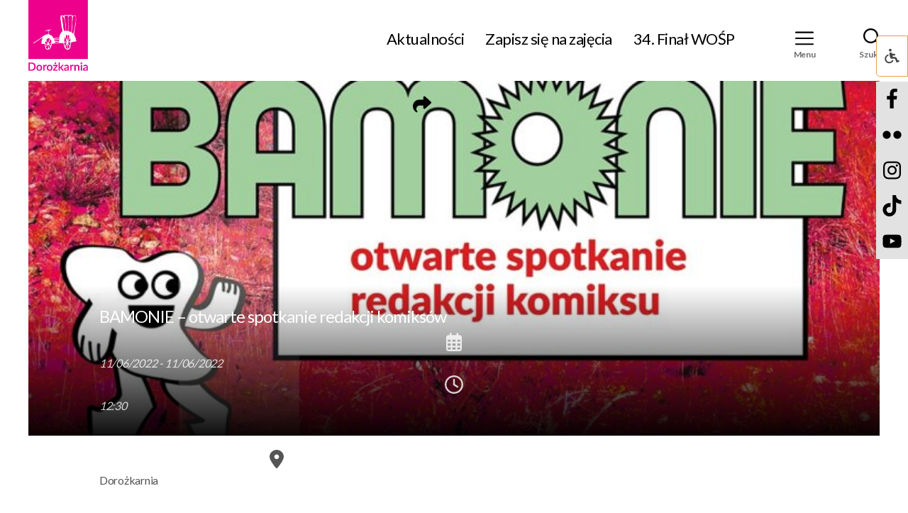

--- FILE ---
content_type: text/html; charset=UTF-8
request_url: https://www.dorozkarnia.pl/events_list/bamonie-otwarte-spotkanie-redakcji-komiksow/
body_size: 27505
content:
<!DOCTYPE html>

<html class="no-js" lang="pl-PL">

	<head>

		<meta charset="UTF-8">
		<meta name="viewport" content="width=device-width, initial-scale=1.0" >

		<link rel="profile" href="https://gmpg.org/xfn/11">
        <link rel="preconnect" href="https://fonts.gstatic.com">
        <link href="https://fonts.googleapis.com/css2?family=Lato:wght@400;700&display=swap" rel="stylesheet">
		<title>BAMONIE &#8211; otwarte spotkanie redakcji komiksów &#8211; Dorożkarnia</title>
<meta name='robots' content='max-image-preview:large' />
<script id="cookieyes" type="text/javascript" src="https://cdn-cookieyes.com/client_data/ead690507d06b163d5da9ed9/script.js"></script><link rel='dns-prefetch' href='//use.fontawesome.com' />
<link rel="alternate" type="application/rss+xml" title="Dorożkarnia &raquo; Kanał z wpisami" href="https://www.dorozkarnia.pl/feed/" />
<link rel="alternate" type="application/rss+xml" title="Dorożkarnia &raquo; Kanał z komentarzami" href="https://www.dorozkarnia.pl/comments/feed/" />
<script id="wpp-js" src="https://www.dorozkarnia.pl/wp-content/plugins/wordpress-popular-posts/assets/js/wpp.min.js?ver=7.3.6" data-sampling="0" data-sampling-rate="100" data-api-url="https://www.dorozkarnia.pl/wp-json/wordpress-popular-posts" data-post-id="24756" data-token="13083a8755" data-lang="0" data-debug="0"></script>
<link rel="alternate" title="oEmbed (JSON)" type="application/json+oembed" href="https://www.dorozkarnia.pl/wp-json/oembed/1.0/embed?url=https%3A%2F%2Fwww.dorozkarnia.pl%2Fevents_list%2Fbamonie-otwarte-spotkanie-redakcji-komiksow%2F" />
<link rel="alternate" title="oEmbed (XML)" type="text/xml+oembed" href="https://www.dorozkarnia.pl/wp-json/oembed/1.0/embed?url=https%3A%2F%2Fwww.dorozkarnia.pl%2Fevents_list%2Fbamonie-otwarte-spotkanie-redakcji-komiksow%2F&#038;format=xml" />
<style id='wp-img-auto-sizes-contain-inline-css'>
img:is([sizes=auto i],[sizes^="auto," i]){contain-intrinsic-size:3000px 1500px}
/*# sourceURL=wp-img-auto-sizes-contain-inline-css */
</style>
<link rel='stylesheet' id='scap.flashblock-css' href='https://www.dorozkarnia.pl/wp-content/plugins/compact-wp-audio-player/css/flashblock.css?ver=6.9' media='all' />
<link rel='stylesheet' id='scap.player-css' href='https://www.dorozkarnia.pl/wp-content/plugins/compact-wp-audio-player/css/player.css?ver=6.9' media='all' />
<style id='wp-emoji-styles-inline-css'>

	img.wp-smiley, img.emoji {
		display: inline !important;
		border: none !important;
		box-shadow: none !important;
		height: 1em !important;
		width: 1em !important;
		margin: 0 0.07em !important;
		vertical-align: -0.1em !important;
		background: none !important;
		padding: 0 !important;
	}
/*# sourceURL=wp-emoji-styles-inline-css */
</style>
<link rel='stylesheet' id='wp-block-library-css' href='https://www.dorozkarnia.pl/wp-includes/css/dist/block-library/style.min.css?ver=6.9' media='all' />
<style id='global-styles-inline-css'>
:root{--wp--preset--aspect-ratio--square: 1;--wp--preset--aspect-ratio--4-3: 4/3;--wp--preset--aspect-ratio--3-4: 3/4;--wp--preset--aspect-ratio--3-2: 3/2;--wp--preset--aspect-ratio--2-3: 2/3;--wp--preset--aspect-ratio--16-9: 16/9;--wp--preset--aspect-ratio--9-16: 9/16;--wp--preset--color--black: #000000;--wp--preset--color--cyan-bluish-gray: #abb8c3;--wp--preset--color--white: #ffffff;--wp--preset--color--pale-pink: #f78da7;--wp--preset--color--vivid-red: #cf2e2e;--wp--preset--color--luminous-vivid-orange: #ff6900;--wp--preset--color--luminous-vivid-amber: #fcb900;--wp--preset--color--light-green-cyan: #7bdcb5;--wp--preset--color--vivid-green-cyan: #00d084;--wp--preset--color--pale-cyan-blue: #8ed1fc;--wp--preset--color--vivid-cyan-blue: #0693e3;--wp--preset--color--vivid-purple: #9b51e0;--wp--preset--color--accent: #cd2653;--wp--preset--color--primary: #000000;--wp--preset--color--secondary: #6d6d6d;--wp--preset--color--subtle-background: #dcd7ca;--wp--preset--color--background: #f5efe0;--wp--preset--gradient--vivid-cyan-blue-to-vivid-purple: linear-gradient(135deg,rgb(6,147,227) 0%,rgb(155,81,224) 100%);--wp--preset--gradient--light-green-cyan-to-vivid-green-cyan: linear-gradient(135deg,rgb(122,220,180) 0%,rgb(0,208,130) 100%);--wp--preset--gradient--luminous-vivid-amber-to-luminous-vivid-orange: linear-gradient(135deg,rgb(252,185,0) 0%,rgb(255,105,0) 100%);--wp--preset--gradient--luminous-vivid-orange-to-vivid-red: linear-gradient(135deg,rgb(255,105,0) 0%,rgb(207,46,46) 100%);--wp--preset--gradient--very-light-gray-to-cyan-bluish-gray: linear-gradient(135deg,rgb(238,238,238) 0%,rgb(169,184,195) 100%);--wp--preset--gradient--cool-to-warm-spectrum: linear-gradient(135deg,rgb(74,234,220) 0%,rgb(151,120,209) 20%,rgb(207,42,186) 40%,rgb(238,44,130) 60%,rgb(251,105,98) 80%,rgb(254,248,76) 100%);--wp--preset--gradient--blush-light-purple: linear-gradient(135deg,rgb(255,206,236) 0%,rgb(152,150,240) 100%);--wp--preset--gradient--blush-bordeaux: linear-gradient(135deg,rgb(254,205,165) 0%,rgb(254,45,45) 50%,rgb(107,0,62) 100%);--wp--preset--gradient--luminous-dusk: linear-gradient(135deg,rgb(255,203,112) 0%,rgb(199,81,192) 50%,rgb(65,88,208) 100%);--wp--preset--gradient--pale-ocean: linear-gradient(135deg,rgb(255,245,203) 0%,rgb(182,227,212) 50%,rgb(51,167,181) 100%);--wp--preset--gradient--electric-grass: linear-gradient(135deg,rgb(202,248,128) 0%,rgb(113,206,126) 100%);--wp--preset--gradient--midnight: linear-gradient(135deg,rgb(2,3,129) 0%,rgb(40,116,252) 100%);--wp--preset--font-size--small: 18px;--wp--preset--font-size--medium: 20px;--wp--preset--font-size--large: 26.25px;--wp--preset--font-size--x-large: 42px;--wp--preset--font-size--normal: 21px;--wp--preset--font-size--larger: 32px;--wp--preset--spacing--20: 0.44rem;--wp--preset--spacing--30: 0.67rem;--wp--preset--spacing--40: 1rem;--wp--preset--spacing--50: 1.5rem;--wp--preset--spacing--60: 2.25rem;--wp--preset--spacing--70: 3.38rem;--wp--preset--spacing--80: 5.06rem;--wp--preset--shadow--natural: 6px 6px 9px rgba(0, 0, 0, 0.2);--wp--preset--shadow--deep: 12px 12px 50px rgba(0, 0, 0, 0.4);--wp--preset--shadow--sharp: 6px 6px 0px rgba(0, 0, 0, 0.2);--wp--preset--shadow--outlined: 6px 6px 0px -3px rgb(255, 255, 255), 6px 6px rgb(0, 0, 0);--wp--preset--shadow--crisp: 6px 6px 0px rgb(0, 0, 0);}:where(.is-layout-flex){gap: 0.5em;}:where(.is-layout-grid){gap: 0.5em;}body .is-layout-flex{display: flex;}.is-layout-flex{flex-wrap: wrap;align-items: center;}.is-layout-flex > :is(*, div){margin: 0;}body .is-layout-grid{display: grid;}.is-layout-grid > :is(*, div){margin: 0;}:where(.wp-block-columns.is-layout-flex){gap: 2em;}:where(.wp-block-columns.is-layout-grid){gap: 2em;}:where(.wp-block-post-template.is-layout-flex){gap: 1.25em;}:where(.wp-block-post-template.is-layout-grid){gap: 1.25em;}.has-black-color{color: var(--wp--preset--color--black) !important;}.has-cyan-bluish-gray-color{color: var(--wp--preset--color--cyan-bluish-gray) !important;}.has-white-color{color: var(--wp--preset--color--white) !important;}.has-pale-pink-color{color: var(--wp--preset--color--pale-pink) !important;}.has-vivid-red-color{color: var(--wp--preset--color--vivid-red) !important;}.has-luminous-vivid-orange-color{color: var(--wp--preset--color--luminous-vivid-orange) !important;}.has-luminous-vivid-amber-color{color: var(--wp--preset--color--luminous-vivid-amber) !important;}.has-light-green-cyan-color{color: var(--wp--preset--color--light-green-cyan) !important;}.has-vivid-green-cyan-color{color: var(--wp--preset--color--vivid-green-cyan) !important;}.has-pale-cyan-blue-color{color: var(--wp--preset--color--pale-cyan-blue) !important;}.has-vivid-cyan-blue-color{color: var(--wp--preset--color--vivid-cyan-blue) !important;}.has-vivid-purple-color{color: var(--wp--preset--color--vivid-purple) !important;}.has-black-background-color{background-color: var(--wp--preset--color--black) !important;}.has-cyan-bluish-gray-background-color{background-color: var(--wp--preset--color--cyan-bluish-gray) !important;}.has-white-background-color{background-color: var(--wp--preset--color--white) !important;}.has-pale-pink-background-color{background-color: var(--wp--preset--color--pale-pink) !important;}.has-vivid-red-background-color{background-color: var(--wp--preset--color--vivid-red) !important;}.has-luminous-vivid-orange-background-color{background-color: var(--wp--preset--color--luminous-vivid-orange) !important;}.has-luminous-vivid-amber-background-color{background-color: var(--wp--preset--color--luminous-vivid-amber) !important;}.has-light-green-cyan-background-color{background-color: var(--wp--preset--color--light-green-cyan) !important;}.has-vivid-green-cyan-background-color{background-color: var(--wp--preset--color--vivid-green-cyan) !important;}.has-pale-cyan-blue-background-color{background-color: var(--wp--preset--color--pale-cyan-blue) !important;}.has-vivid-cyan-blue-background-color{background-color: var(--wp--preset--color--vivid-cyan-blue) !important;}.has-vivid-purple-background-color{background-color: var(--wp--preset--color--vivid-purple) !important;}.has-black-border-color{border-color: var(--wp--preset--color--black) !important;}.has-cyan-bluish-gray-border-color{border-color: var(--wp--preset--color--cyan-bluish-gray) !important;}.has-white-border-color{border-color: var(--wp--preset--color--white) !important;}.has-pale-pink-border-color{border-color: var(--wp--preset--color--pale-pink) !important;}.has-vivid-red-border-color{border-color: var(--wp--preset--color--vivid-red) !important;}.has-luminous-vivid-orange-border-color{border-color: var(--wp--preset--color--luminous-vivid-orange) !important;}.has-luminous-vivid-amber-border-color{border-color: var(--wp--preset--color--luminous-vivid-amber) !important;}.has-light-green-cyan-border-color{border-color: var(--wp--preset--color--light-green-cyan) !important;}.has-vivid-green-cyan-border-color{border-color: var(--wp--preset--color--vivid-green-cyan) !important;}.has-pale-cyan-blue-border-color{border-color: var(--wp--preset--color--pale-cyan-blue) !important;}.has-vivid-cyan-blue-border-color{border-color: var(--wp--preset--color--vivid-cyan-blue) !important;}.has-vivid-purple-border-color{border-color: var(--wp--preset--color--vivid-purple) !important;}.has-vivid-cyan-blue-to-vivid-purple-gradient-background{background: var(--wp--preset--gradient--vivid-cyan-blue-to-vivid-purple) !important;}.has-light-green-cyan-to-vivid-green-cyan-gradient-background{background: var(--wp--preset--gradient--light-green-cyan-to-vivid-green-cyan) !important;}.has-luminous-vivid-amber-to-luminous-vivid-orange-gradient-background{background: var(--wp--preset--gradient--luminous-vivid-amber-to-luminous-vivid-orange) !important;}.has-luminous-vivid-orange-to-vivid-red-gradient-background{background: var(--wp--preset--gradient--luminous-vivid-orange-to-vivid-red) !important;}.has-very-light-gray-to-cyan-bluish-gray-gradient-background{background: var(--wp--preset--gradient--very-light-gray-to-cyan-bluish-gray) !important;}.has-cool-to-warm-spectrum-gradient-background{background: var(--wp--preset--gradient--cool-to-warm-spectrum) !important;}.has-blush-light-purple-gradient-background{background: var(--wp--preset--gradient--blush-light-purple) !important;}.has-blush-bordeaux-gradient-background{background: var(--wp--preset--gradient--blush-bordeaux) !important;}.has-luminous-dusk-gradient-background{background: var(--wp--preset--gradient--luminous-dusk) !important;}.has-pale-ocean-gradient-background{background: var(--wp--preset--gradient--pale-ocean) !important;}.has-electric-grass-gradient-background{background: var(--wp--preset--gradient--electric-grass) !important;}.has-midnight-gradient-background{background: var(--wp--preset--gradient--midnight) !important;}.has-small-font-size{font-size: var(--wp--preset--font-size--small) !important;}.has-medium-font-size{font-size: var(--wp--preset--font-size--medium) !important;}.has-large-font-size{font-size: var(--wp--preset--font-size--large) !important;}.has-x-large-font-size{font-size: var(--wp--preset--font-size--x-large) !important;}
/*# sourceURL=global-styles-inline-css */
</style>

<style id='classic-theme-styles-inline-css'>
/*! This file is auto-generated */
.wp-block-button__link{color:#fff;background-color:#32373c;border-radius:9999px;box-shadow:none;text-decoration:none;padding:calc(.667em + 2px) calc(1.333em + 2px);font-size:1.125em}.wp-block-file__button{background:#32373c;color:#fff;text-decoration:none}
/*# sourceURL=/wp-includes/css/classic-themes.min.css */
</style>
<style id='font-awesome-svg-styles-default-inline-css'>
.svg-inline--fa {
  display: inline-block;
  height: 1em;
  overflow: visible;
  vertical-align: -.125em;
}
/*# sourceURL=font-awesome-svg-styles-default-inline-css */
</style>
<link rel='stylesheet' id='font-awesome-svg-styles-css' href='https://www.dorozkarnia.pl/wp-content/uploads/font-awesome/v6.2.0/css/svg-with-js.css' media='all' />
<style id='font-awesome-svg-styles-inline-css'>
   .wp-block-font-awesome-icon svg::before,
   .wp-rich-text-font-awesome-icon svg::before {content: unset;}
/*# sourceURL=font-awesome-svg-styles-inline-css */
</style>
<link rel='stylesheet' id='contact-form-7-css' href='https://www.dorozkarnia.pl/wp-content/plugins/contact-form-7/includes/css/styles.css?ver=6.1.4' media='all' />
<link rel='stylesheet' id='fb-widget-frontend-style-css' href='https://www.dorozkarnia.pl/wp-content/plugins/facebook-pagelike-widget/assets/css/style.css?ver=1.0.0' media='all' />
<link rel='stylesheet' id='ila-font-css' href='https://www.dorozkarnia.pl/wp-content/plugins/ilogic-accessibility/assets/font-awesome.min.css?ver=6.9' media='all' />
<link rel='stylesheet' id='ila-style-css' href='https://www.dorozkarnia.pl/wp-content/plugins/ilogic-accessibility/assets/style.css?ver=6.9' media='all' />
<link rel='stylesheet' id='jt-plugin-font-awesome-css' href='https://www.dorozkarnia.pl/wp-content/plugins/jt-event-calendar/assets/css/fontawesome-all.min.css?ver=6.9' media='all' />
<link rel='stylesheet' id='jt-plugin-uikit-css' href='https://www.dorozkarnia.pl/wp-content/plugins/jt-event-calendar/assets/css/uikit.css?ver=6.9' media='all' />
<link rel='stylesheet' id='jt-plugin-bootstrap-css' href='https://www.dorozkarnia.pl/wp-content/plugins/jt-event-calendar/assets/css/bootstrap.css?ver=6.9' media='all' />
<link rel='stylesheet' id='jt-plugin-uikit-accordion-css' href='https://www.dorozkarnia.pl/wp-content/plugins/jt-event-calendar/assets/css/accordion.min.css?ver=6.9' media='all' />
<link rel='stylesheet' id='jt-plugin-uikit-slider-css' href='https://www.dorozkarnia.pl/wp-content/plugins/jt-event-calendar/assets/css/slider.min.css?ver=6.9' media='all' />
<link rel='stylesheet' id='jt-plugin-uikit-slidenav-css' href='https://www.dorozkarnia.pl/wp-content/plugins/jt-event-calendar/assets/css/slidenav.min.css?ver=6.9' media='all' />
<link rel='stylesheet' id='jt_event_calendar-css' href='https://www.dorozkarnia.pl/wp-content/plugins/jt-event-calendar/assets/css/style.css?ver=6.9' media='all' />
<link rel='stylesheet' id='jt_events-css' href='https://www.dorozkarnia.pl/wp-content/plugins/jt-event-calendar/assets/css/jt-events.css?ver=6.9' media='all' />
<link rel='stylesheet' id='search-events-css' href='https://www.dorozkarnia.pl/wp-content/plugins/jt-event-calendar/assets/css/search-events.css?ver=6.9' media='all' />
<link rel='stylesheet' id='jt-event-calendar-css' href='https://www.dorozkarnia.pl/wp-content/plugins/jt-event-calendar/assets/css/jt-event-calendar.css?ver=6.9' media='all' />
<style id='jt-event-calendar-inline-css'>

	.jt-event-calendar-default,
	.jt-event-calendar-default-2 .event-btn a,
	.jt-event-calendar-grid .event-btn,
	.jt-event-calendar-grid-2 .info,
	.jt-event-calendar-grid-5-cols .info,
	.jt-event-calendar-overlay .info,
	.jt-event-calendar-overlay-hover .info,
	.jt-event-calendar-grid-4-cols span.event-sold-out,
	.jt-event-calendar-grid-4-cols .info,
	.jt-event-calendar-overlay-slideset .event-btn a,
	.jt-event-calendar-slideset-2 .event-btn a,
	.jt-event-calendar-small-list .event-btn a,
	.jt-event-calendar-small-list-4 .event-btn a,
	.jt-event-calendar-small-list-5 .event-btn a,
	.user-registrations .event-item .start-date,
	.jt-event-calendar-sidebar-1 .event-info-section .more-btn a,
	.jt-event-calendar-sidebar-1 .event-register-btn a,
	.event-filters input[type='submit'] {
		background: #d3d3d3;
	}
	.jt-event-calendar-default:hover,
	.jt-event-calendar-default-2 .event-btn a:hover,
	.jt-event-calendar-grid .event-btn:hover,
	.jt-event-calendar-slideset-2 .event-btn a:hover,
	.jt-event-calendar-small-list .event-btn a:hover,
	.jt-event-calendar-small-list-5 .event-btn a:hover,
	.jt-event-calendar-sidebar-1 .event-info-section .more-btn a:hover,
	.jt-event-calendar-sidebar-1 .event-register-btn a:hover,
	.event-filters input[type='submit']:hover {
		background: #000000;
	}
	.jt-event-calendar-default .duration,
	.jt-event-calendar-default-2 .duration,
	.jt-event-calendar-default-4 .event-day,
	.jt-event-calendar-default-4 .event-location i,
	.jt-event-calendar-grid .duration,
	.jt-event-calendar-default-3 span.duration,
	.jt-event-calendar-grid-rounded-img .info i,
	.jt-event-calendar-slideset-2-cols i,
	.jt-event-calendar-small-list .duration,
	.jt-event-calendar-small-list-2 .duration,
	.jt-event-calendar-small-list-6 .event-info .event-date,
	.jt-event-calendar-small-list-8 p.title a,
	.jt-event-calendar-sidebar-rounded-img p.title a,
	.jt-event-calendar-small-list-9 .event-day,
	.jt-event-calendar-small-list-9 .event-location i,
	.user-registrations .event-item .event-title a,
	.user-registrations .event-item i,
	.jt-event-calendar-sidebar-1 .event-info-section i,
	.jt-event-calendar-sidebar-1 .event-countdown-timer #event-countdown,
	.jt-event-calendar-default-5 .title a,
	.jt-event-calendar-default-5 .event-info span i,
	.jt-event-calendar-grid-3 .event-info i {
		color: #ff748f;
	}
	.jt-event-calendar-default-4 p.event-btn a {
		color: #d3d3d3;
		border: 1px solid #d3d3d3;
	}
	.jt-event-calendar-default-4 p.event-btn a:hover {
		color: #fff;
		background: #000000;
		border: 1px solid #000000;
	}
	.jt-event-calendar-default-3 .event-btn a,
	.jt-event-calendar-grid-overlay p.event-btn,
	.jt-event-calendar-overlay .event-btn a,
	.jt-event-calendar-overlay-hover figure:hover .event-btn a,
	.jt-event-calendar-grid-overlay-text-2 p.event-btn,
	.jt-event-calendar-grid-overlay-text-right p.event-btn,
	.jt-event-calendar-sidebar-rounded-img p.event-btn {
		background: #d3d3d3;
		border: 1px solid #d3d3d3;
	}
	.jt-event-calendar-default-3 .event-btn a:hover {
		color: #d3d3d3;
		background: #fff;
	}
	.jt-event-calendar-grid-overlay p.event-btn:hover,
	.jt-event-calendar-sidebar-rounded-img p.event-btn:hover {
		background: #000000;
		border: 1px solid #000000;
	}
	.jt-event-calendar-overlay .event-btn a:hover,
	.jt-event-calendar-overlay-hover figure:hover .event-btn a:hover {
		color: #000000 !important;
		border: 1px solid #000000;
		background: transparent;
	}
	.jt-event-calendar-grid-rounded-img .event-btn a {
		color: #d3d3d3;
		border: 1px solid #d3d3d3;
	}
	.jt-event-calendar-grid-rounded-img .event-btn a:hover {
		color: #000000;
		border: 1px solid #000000;
	}
	.jt-event-calendar-grid-overlay-text-2 p.event-btn:hover,
	.jt-event-calendar-grid-overlay-text-right p.event-btn:hover {
		background: #000000;
		border: 1px solid #000000;
	}
	.jt-event-calendar-overlay-slideset .event-btn a:hover {
		color: #000000 !important;
	}
	.jt-event-calendar-slideset-2-cols .event-btn a,
	.jt-event-calendar-small-list-7 p.event-btn {
		color: #d3d3d3;
	}
	.jt-event-calendar-slideset-2-cols .event-btn a:hover,
	.jt-event-calendar-small-list-7 p.event-btn:hover {
		color: #000000;
	}
	.jt-event-calendar-small-list-3 .info,
	.jt-event-calendar-sidebar-1 .event-info-tabs .event-tabs-nav li.uk-active {
		background: #ff748f;
	}
	.jt-event-calendar-small-list-3 .event-btn a {
		background: #d3d3d3;
		border: 1px solid #d3d3d3;
	}
	.jt-event-calendar-small-list-3 .event-btn a:hover,
	.jt-event-calendar-small-list-4 .event-btn a:hover {
		border: 1px solid #000000;
		color: #000000;
	}
	.jt-event-calendar-small-list-8 p.event-btn {
		border-bottom: 1px solid #d3d3d3;
	}
	.jt-event-calendar-small-list-8 p.event-btn:hover {
		border-bottom: 1px solid #000000;
	}
	.jt-event-calendar-small-list-8 p.event-btn a {
		color: #d3d3d3;
	}
	.jt-event-calendar-small-list-8 p.event-btn a:hover {
		color: #000000;
	}
	.jt-event-calendar-small-list-9 p.event-btn a {
		color: #d3d3d3;
		border: 1px solid #d3d3d3;
	}
	.jt-event-calendar-small-list-9 p.event-btn a:hover {
		background: #000000;
		border: 1px solid #000000;
	}
	.jt-event-calendar-5 #event-countdown,
	.jt-event-calendar-5 .event-top-section .event-date-location i,
	.jt-event-calendar-5 .event-register-btn a {
		color: #ff748f;
	}
	.jt-event-calendar-5 .more-btn a {
		background: #d3d3d3;
	}
	.jt-event-calendar-5 .more-btn a:hover {
		background: #000000;
	}
	.jt-event-calendar-5 .col-md-6 h3 span,
	.jt-event-calendar-5 .event-sponsors h3 span,
	.jt-event-calendar-sidebar-1 #event-tabs h3 span,
	.jt-event-calendar-sidebar-1 .event-video h3 span,
	.jt-event-calendar-sidebar-1 .event-gallery h3 span, 
	.jt-event-calendar-sidebar-1 .event-sponsors h3 span,
	.jt-event-calendar-archive-list .event-category-title span {
		border-bottom: 1px solid #ff748f;
	}
	.jt-event-calendar-4 .event-date-location i,
	.jt-event-calendar-4 .event-date-location .more-btn a,
	.jt-event-calendar-4 .event-schedule .event-schedule-hour {
		color: #ff748f;
	}
	.jt-event-calendar-4 .event-special-guests h3 span, 
	.jt-event-calendar-4 .event-schedule h3 span, 
	.jt-event-calendar-4 .event-sponsors h3 span {
		border-bottom: 1px solid #ff748f;
	}
	.jt-event-calendar-3 .event-location-time i,
	.jt-event-calendar-3 .more-events p a,
	.jt-event-calendar-3 .event-box .event-tabs .uk-active a,
	.jt-event-calendar-3 .event-schedule-hour {
		color: #ff748f;
	}
	.jt-event-calendar-3 .more-events-title span {
		border-bottom: 1px solid #ff748f;
	}
	.jt-event-calendar-3 .event-sponsors h3:after {
		background: #ff748f;
	}
	.jt-event-calendar-3 .event-link a {
		background: #d3d3d3;
		border: 1px solid #d3d3d3;
	}
	.jt-event-calendar-3 .event-link a:hover {
		color: #000000;
		border: 1px solid #000000;
	}
	.jt-event-calendar-2 article .event-datetime,
	.jt-event-calendar-2 .event-schedule .event-schedule-hour {
		color: #ff748f;
	}
	.jt-event-calendar-2 .event-special-guests h3 span, 
	.jt-event-calendar-2 .event-schedule h3 span {
		border-bottom: 1px solid #ff748f;
	}
	.jt-event-calendar-2 .event-sponsors h3:after {
		background: #ff748f;
	}
	.jt-event-calendar-2 article .more-btn a {
		background: #d3d3d3;
	}
	.jt-event-calendar-2 article .more-btn a:hover {
		background: #000000;
	}
	.jt-event-calendar article .event-datetime,
	.jt-event-calendar .event-register-btn .fa-sign-in,
	.jt-event-calendar .event-schedule .event-schedule-hour {
		color: #ff748f;
	}
	.jt-event-calendar .event-special-guests h3 span, 
	.jt-event-calendar .event-schedule h3 span, 
	.jt-event-calendar .event-gallery h3 span {
		border-bottom: 1px solid #ff748f;
	}
	.jt-event-calendar .event-sponsors h3:after {
		background: #ff748f;
	}
	.jt-event-calendar article .more-btn a {
		background: #d3d3d3;
	}
	.jt-event-calendar article .more-btn a:hover {
		background: #000000;
	}
	.submit-event-form-2 .section-title span {
		border-bottom: 1px solid #ff748f;
	}
	#event-register-form input[name='event_title'] {
		border-left: 3px solid #ff748f !important;
	}
	#event-register-form input[type='submit'], 
	#event-custom-register-form input[type='submit'] {
		background: #d3d3d3;
	}
	#event-register-form input[type='submit']:hover, 
	#event-custom-register-form input[type='submit']:hover {
		background: #000000;
	}
	.jt-event-calendar-archive-list .pagination-numbers .page-numbers:hover {
		color: #ff748f;
	}
	.jt-event-calendar-archive-list .pagination-numbers .current {
		background: #ff748f;
		border: 1px solid #ff748f;
	}

/*# sourceURL=jt-event-calendar-inline-css */
</style>
<link rel='stylesheet' id='responsive-lightbox-swipebox-css' href='https://www.dorozkarnia.pl/wp-content/plugins/responsive-lightbox/assets/swipebox/swipebox.min.css?ver=1.5.2' media='all' />
<link rel='stylesheet' id='megamenu-css' href='https://www.dorozkarnia.pl/wp-content/uploads/maxmegamenu/style.css?ver=9b30d9' media='all' />
<link rel='stylesheet' id='dashicons-css' href='https://www.dorozkarnia.pl/wp-includes/css/dashicons.min.css?ver=6.9' media='all' />
<link rel='stylesheet' id='wordpress-popular-posts-css-css' href='https://www.dorozkarnia.pl/wp-content/plugins/wordpress-popular-posts/assets/css/wpp.css?ver=7.3.6' media='all' />
<link rel='stylesheet' id='parent-style-css' href='https://www.dorozkarnia.pl/wp-content/themes/twentytwenty/style.css?ver=6.9' media='all' />
<link rel='stylesheet' id='twentytwenty-style-css' href='https://www.dorozkarnia.pl/wp-content/themes/twentytwenty-child/style.css?ver=1.0.0' media='all' />
<style id='twentytwenty-style-inline-css'>
.color-accent,.color-accent-hover:hover,.color-accent-hover:focus,:root .has-accent-color,.has-drop-cap:not(:focus):first-letter,.wp-block-button.is-style-outline,a { color: #cd2653; }blockquote,.border-color-accent,.border-color-accent-hover:hover,.border-color-accent-hover:focus { border-color: #cd2653; }button,.button,.faux-button,.wp-block-button__link,.wp-block-file .wp-block-file__button,input[type="button"],input[type="reset"],input[type="submit"],.bg-accent,.bg-accent-hover:hover,.bg-accent-hover:focus,:root .has-accent-background-color,.comment-reply-link { background-color: #cd2653; }.fill-children-accent,.fill-children-accent * { fill: #cd2653; }body,.entry-title a,:root .has-primary-color { color: #000000; }:root .has-primary-background-color { background-color: #000000; }cite,figcaption,.wp-caption-text,.post-meta,.entry-content .wp-block-archives li,.entry-content .wp-block-categories li,.entry-content .wp-block-latest-posts li,.wp-block-latest-comments__comment-date,.wp-block-latest-posts__post-date,.wp-block-embed figcaption,.wp-block-image figcaption,.wp-block-pullquote cite,.comment-metadata,.comment-respond .comment-notes,.comment-respond .logged-in-as,.pagination .dots,.entry-content hr:not(.has-background),hr.styled-separator,:root .has-secondary-color { color: #6d6d6d; }:root .has-secondary-background-color { background-color: #6d6d6d; }pre,fieldset,input,textarea,table,table *,hr { border-color: #dcd7ca; }caption,code,code,kbd,samp,.wp-block-table.is-style-stripes tbody tr:nth-child(odd),:root .has-subtle-background-background-color { background-color: #dcd7ca; }.wp-block-table.is-style-stripes { border-bottom-color: #dcd7ca; }.wp-block-latest-posts.is-grid li { border-top-color: #dcd7ca; }:root .has-subtle-background-color { color: #dcd7ca; }body:not(.overlay-header) .primary-menu > li > a,body:not(.overlay-header) .primary-menu > li > .icon,.modal-menu a,.footer-menu a, .footer-widgets a:where(:not(.wp-block-button__link)),#site-footer .wp-block-button.is-style-outline,.wp-block-pullquote:before,.singular:not(.overlay-header) .entry-header a,.archive-header a,.header-footer-group .color-accent,.header-footer-group .color-accent-hover:hover { color: #cd2653; }.social-icons a,#site-footer button:not(.toggle),#site-footer .button,#site-footer .faux-button,#site-footer .wp-block-button__link,#site-footer .wp-block-file__button,#site-footer input[type="button"],#site-footer input[type="reset"],#site-footer input[type="submit"] { background-color: #cd2653; }.header-footer-group,body:not(.overlay-header) #site-header .toggle,.menu-modal .toggle { color: #000000; }body:not(.overlay-header) .primary-menu ul { background-color: #000000; }body:not(.overlay-header) .primary-menu > li > ul:after { border-bottom-color: #000000; }body:not(.overlay-header) .primary-menu ul ul:after { border-left-color: #000000; }.site-description,body:not(.overlay-header) .toggle-inner .toggle-text,.widget .post-date,.widget .rss-date,.widget_archive li,.widget_categories li,.widget cite,.widget_pages li,.widget_meta li,.widget_nav_menu li,.powered-by-wordpress,.footer-credits .privacy-policy,.to-the-top,.singular .entry-header .post-meta,.singular:not(.overlay-header) .entry-header .post-meta a { color: #6d6d6d; }.header-footer-group pre,.header-footer-group fieldset,.header-footer-group input,.header-footer-group textarea,.header-footer-group table,.header-footer-group table *,.footer-nav-widgets-wrapper,#site-footer,.menu-modal nav *,.footer-widgets-outer-wrapper,.footer-top { border-color: #dcd7ca; }.header-footer-group table caption,body:not(.overlay-header) .header-inner .toggle-wrapper::before { background-color: #dcd7ca; }
/*# sourceURL=twentytwenty-style-inline-css */
</style>
<link rel='stylesheet' id='twentytwenty-fonts-css' href='https://www.dorozkarnia.pl/wp-content/themes/twentytwenty/assets/css/font-inter.css?ver=1.0.0' media='all' />
<link rel='stylesheet' id='twentytwenty-print-style-css' href='https://www.dorozkarnia.pl/wp-content/themes/twentytwenty/print.css?ver=1.0.0' media='print' />
<link rel='stylesheet' id='simple-social-icons-font-css' href='https://www.dorozkarnia.pl/wp-content/plugins/simple-social-icons/css/style.css?ver=4.0.0' media='all' />
<script src="https://www.dorozkarnia.pl/wp-content/plugins/compact-wp-audio-player/js/soundmanager2-nodebug-jsmin.js?ver=6.9" id="scap.soundmanager2-js"></script>
<script src="https://www.dorozkarnia.pl/wp-includes/js/jquery/jquery.min.js?ver=3.7.1" id="jquery-core-js"></script>
<script src="https://www.dorozkarnia.pl/wp-includes/js/jquery/jquery-migrate.min.js?ver=3.4.1" id="jquery-migrate-js"></script>
<script src="https://www.dorozkarnia.pl/wp-content/plugins/jt-event-calendar/assets/js/uikit.min.js?ver=6.9" id="jt-plugin-uikit-js"></script>
<script src="https://www.dorozkarnia.pl/wp-content/plugins/jt-event-calendar/assets/js/toggle.min.js?ver=6.9" id="jt-plugin-uikit-toggle-js"></script>
<script src="https://www.dorozkarnia.pl/wp-content/plugins/jt-event-calendar/assets/js/switcher.min.js?ver=6.9" id="jt-plugin-uikit-switcher-js"></script>
<script src="https://www.dorozkarnia.pl/wp-content/plugins/jt-event-calendar/assets/js/lightbox.min.js?ver=6.9" id="jt-plugin-uikit-lightbox-js"></script>
<script src="https://www.dorozkarnia.pl/wp-content/plugins/jt-event-calendar/assets/js/modal.min.js?ver=6.9" id="jt-plugin-uikit-modal-js"></script>
<script src="https://www.dorozkarnia.pl/wp-content/plugins/jt-event-calendar/assets/js/slideset.min.js?ver=6.9" id="jt-plugin-uikit-slideset-js"></script>
<script src="https://www.dorozkarnia.pl/wp-content/plugins/jt-event-calendar/assets/js/admin-scripts.js?ver=6.9" id="admin-scripts-js-js"></script>
<script src="https://www.dorozkarnia.pl/wp-content/plugins/jt-event-calendar/assets/js/event-scripts.js?ver=6.9" id="event-scripts-js-js"></script>
<script src="https://www.dorozkarnia.pl/wp-content/plugins/responsive-lightbox/assets/dompurify/purify.min.js?ver=3.3.1" id="dompurify-js"></script>
<script id="responsive-lightbox-sanitizer-js-before">
window.RLG = window.RLG || {}; window.RLG.sanitizeAllowedHosts = ["youtube.com","www.youtube.com","youtu.be","vimeo.com","player.vimeo.com"];
//# sourceURL=responsive-lightbox-sanitizer-js-before
</script>
<script src="https://www.dorozkarnia.pl/wp-content/plugins/responsive-lightbox/js/sanitizer.js?ver=2.6.1" id="responsive-lightbox-sanitizer-js"></script>
<script src="https://www.dorozkarnia.pl/wp-content/plugins/responsive-lightbox/assets/swipebox/jquery.swipebox.min.js?ver=1.5.2" id="responsive-lightbox-swipebox-js"></script>
<script src="https://www.dorozkarnia.pl/wp-includes/js/underscore.min.js?ver=1.13.7" id="underscore-js"></script>
<script src="https://www.dorozkarnia.pl/wp-content/plugins/responsive-lightbox/assets/infinitescroll/infinite-scroll.pkgd.min.js?ver=4.0.1" id="responsive-lightbox-infinite-scroll-js"></script>
<script id="responsive-lightbox-js-before">
var rlArgs = {"script":"swipebox","selector":"lightbox","customEvents":"","activeGalleries":true,"animation":true,"hideCloseButtonOnMobile":false,"removeBarsOnMobile":false,"hideBars":true,"hideBarsDelay":5000,"videoMaxWidth":1080,"useSVG":true,"loopAtEnd":false,"woocommerce_gallery":false,"ajaxurl":"https:\/\/www.dorozkarnia.pl\/wp-admin\/admin-ajax.php","nonce":"b670c8cfab","preview":false,"postId":24756,"scriptExtension":false};

//# sourceURL=responsive-lightbox-js-before
</script>
<script src="https://www.dorozkarnia.pl/wp-content/plugins/responsive-lightbox/js/front.js?ver=2.6.1" id="responsive-lightbox-js"></script>
<script src="https://www.dorozkarnia.pl/wp-content/themes/twentytwenty/assets/js/index.js?ver=1.0.0" id="twentytwenty-js-js" defer data-wp-strategy="defer"></script>
<script defer crossorigin="anonymous" integrity="sha384-W5zCdxUh9KjkijDohSc4bFCIfbZKNYcz/hdWjfRL1whrEJO6YBXMaZcAZU5YWJNW" src="https://use.fontawesome.com/releases/v6.2.0/js/all.js" id="font-awesome-official-js"></script>
<script defer crossorigin="anonymous" integrity="sha384-FirTqNsw+MidIWcJQan+CwXPSApCil9UBGO7gSOrDvmnzlApH42azPyb5gSH12vT" src="https://use.fontawesome.com/releases/v6.2.0/js/v4-shims.js" id="font-awesome-official-v4shim-js"></script>
<link rel="https://api.w.org/" href="https://www.dorozkarnia.pl/wp-json/" /><link rel="alternate" title="JSON" type="application/json" href="https://www.dorozkarnia.pl/wp-json/wp/v2/events_list/24756" /><link rel="EditURI" type="application/rsd+xml" title="RSD" href="https://www.dorozkarnia.pl/xmlrpc.php?rsd" />
<meta name="generator" content="WordPress 6.9" />
<link rel="canonical" href="https://www.dorozkarnia.pl/events_list/bamonie-otwarte-spotkanie-redakcji-komiksow/" />
<link rel='shortlink' href='https://www.dorozkarnia.pl/?p=24756' />
<!-- start Simple Custom CSS and JS -->
<script>
jQuery('document').ready(function() {
	
jQuery('a.pozycje.sh').each(function() {
	jQuery(this).click(function() {
	              setTimeout(function() {
					  jQuery('iframe').each(function() {
						 jQuery(this).css('width','670px');
						  jQuery(this).css('height','377px');
					  });
				  },200);
				
	});
});
	

	
});</script>
<!-- end Simple Custom CSS and JS -->
<!-- start Simple Custom CSS and JS -->
<script>
</script>
<!-- end Simple Custom CSS and JS -->
<!-- start Simple Custom CSS and JS -->
<style>
#pozycja_9 iframe {
    width: 100%!important;
    height: auto!important;
    min-height: 400px;
}

#pozycja_9 .maxbutton-2.maxbutton.maxbutton-zapisz-sie .mb-text {
  letter-spacing: 0.5px;
}

#pozycja_9 .maxbutton-2.maxbutton.maxbutton-zapisz-sie {
  padding-bottom: 15px;
  height: auto;
}

.post-24183 .buttons.buttons--3 {
  display: none;
}

/* WCAG */

#copyright-link-ila {
	display: none!important;
}

.settings-btn-ila:checked ~ .layout-buttons-ila {
	font-size: 14px!important;
	line-height: 18px!important;
}

.settings-btn-ila:checked ~ .layout-buttons-ila.settings-box-element-ila.btn-full {
	font-size: 16px!important;
	padding-top: 13px!important;
}

.layout-buttons-ila.settings-box-element-ila.btn-full:nth-child(5),
.layout-buttons-ila.settings-box-element-ila.btn-full:nth-child(6),
.layout-buttons-ila.settings-box-element-ila.btn-full:nth-child(7),
.layout-buttons-ila.settings-box-element-ila.btn-full:nth-child(8) {
	display: none!important;
}


.ila-right .settings-btn-ila + label {
	
}

.fa-wheelchair:before {
	opacity: 1;
}

svg:not(:host).svg-inline--fa, svg:not(:root).svg-inline--fa {
    display: block;
    margin: 5px auto;
    font-size: 26px;
}

a.freset-ila svg:not(:host).svg-inline--fa, 
a.freset-ila svg:not(:root).svg-inline--fa {
	display: inline-block;
	margin: 0;
	font-size: 13px;
}

.single-post .featured-media {
	margin-bottom: 30px;
}

@media all and (max-width: 991px) {
	.ila-right .settings-btn-ila + label {
		top: 360px!important;	
	}
}

@media (max-width: 700px) {
	#site-content {
    	padding-top: 170px;
	}
}

li.mega-menu-item > a,
li.mega-menu-has-children > a {
	color: #ED008C!important;
}

li.mega-menu-item > a.dashicons-admin-home.mega-menu-link,
li.mega-menu-has-children > a.dashicons-admin-home.mega-menu-link {
	color: #000!important;
}

ul.mega-sub-menu ul.mega-sub-menu ul.mega-sub-menu ul.mega-sub-menu a {
	color: #000!important;
	font-size: 16px!important;
}

ul.mega-sub-menu ul.mega-sub-menu ul.mega-sub-menu ul.mega-sub-menu {
	padding-left: 20px!important;
}

ul.mega-sub-menu ul.mega-sub-menu ul.mega-sub-menu li.mega-menu-item-has-children ul.mega-sub-menu {
	display: none!important;
}

ul.mega-sub-menu ul.mega-sub-menu ul.mega-sub-menu li.mega-menu-item-has-children.mega-menu-item-18363 ul.mega-sub-menu,
ul.mega-sub-menu ul.mega-sub-menu ul.mega-sub-menu li.mega-menu-item-has-children.mega-menu-item-14660 ul.mega-sub-menu {
	display: block!important;
}

ul.mega-sub-menu ul.mega-sub-menu ul.mega-sub-menu li.mega-menu-item-has-children.mega-menu-item-18363 ul.mega-sub-menu {
	padding-left: 0!important;
	padding-top: 20px!important;
	font-weight: 700!important;
}

ul.mega-sub-menu ul.mega-sub-menu ul.mega-sub-menu li.mega-menu-item-has-children.mega-menu-item-18363 ul.mega-sub-menu a {
	font-weight: 700!important;
}

li.mega-menu-item-14661 a,
li.mega-menu-item-22171 a {
	display: none!important;
}

li.mega-menu-item-has-children.mega-menu-item-14660:hover li.mega-menu-item-14661 a,
li.mega-menu-item-has-children.mega-menu-item-14660:hover li.mega-menu-item-22171 a {
	display: block!important;
}

ul.mega-sub-menu ul.mega-sub-menu ul.mega-sub-menu li.mega-menu-item-has-children:hover ul.mega-sub-menu {
	display: block!important;
}

li#mega-menu-item-18363,
li#mega-menu-item-26918,
li#mega-menu-item-18180,
li#mega-menu-item-21588,
li#mega-menu-item-21672,
li#mega-menu-item-24370 {
	/*margin-left: -20px!important;*/
	padding-top: 15px!important;
}

ul.mega-sub-menu ul.mega-sub-menu ul.mega-sub-menu ul.mega-sub-menu li#mega-menu-item-27717 a,
ul.mega-sub-menu ul.mega-sub-menu ul.mega-sub-menu ul.mega-sub-menu li#mega-menu-item-18363 a,
ul.mega-sub-menu ul.mega-sub-menu ul.mega-sub-menu ul.mega-sub-menu li#mega-menu-item-26918 a,
ul.mega-sub-menu ul.mega-sub-menu ul.mega-sub-menu ul.mega-sub-menu li#mega-menu-item-18180 a,
ul.mega-sub-menu ul.mega-sub-menu ul.mega-sub-menu ul.mega-sub-menu li#mega-menu-item-21588 a,
ul.mega-sub-menu ul.mega-sub-menu ul.mega-sub-menu ul.mega-sub-menu li#mega-menu-item-21672 a,
ul.mega-sub-menu ul.mega-sub-menu ul.mega-sub-menu ul.mega-sub-menu li#mega-menu-item-24370 a {
	color: #ED008C!important;
	font-size: 1.8rem!important;
}

ul.mega-sub-menu ul.mega-sub-menu ul.mega-sub-menu ul.mega-sub-menu li#mega-menu-item-27717 a {
	font-weight: 700;	
}

@media (min-width: 1220px) {
	h1 {
		font-size: 5rem;
	}
}

@media (min-width: 700px) {
	h2.entry-title {
		font-size: 5rem;
	}
}

#fancybox-wrap {
	z-index: 99999;
}

#fancybox-overlay {
	z-index: 9999;
	background-color: #000!important;
	opacity: 0.8!important;
}

#fancybox-close {
	top: 15px;
	transform: scale(1.5);
}

.fancy-ico {
	transform: scale(1.5);
}

@media all and (min-width: 700px) {
	.header--scroll .site-logo img {
		max-height: 70px;
	}
}

.home article:hover .news__cat {
	background-color: #cd2653!important;
}

.home article:hover a {
	color: #fff!important;
}

@media all and (min-width: 992px) {
	.entry-content p img.alignleft {
		float: left!important;
		margin-right: 20px!important;
		padding-top: 10px!iportant;
		margin-bottom: 5px!important;
	}
}

.page-template-template-projekty-miedzynarodowe .filter-wrap {
	display: none;
}

/*.postid-22698 .entry-content p {
	display: none;
}*/

@media all and (max-width: 991px) {
	ul.primary-menu--2 {
		display: none!important;
	}
}</style>
<!-- end Simple Custom CSS and JS -->

		<!-- GA Google Analytics @ https://m0n.co/ga -->
		<script async src="https://www.googletagmanager.com/gtag/js?id=UA-38624206-1"></script>
		<script>
			window.dataLayer = window.dataLayer || [];
			function gtag(){dataLayer.push(arguments);}
			gtag('js', new Date());
			gtag('config', 'UA-38624206-1');
		</script>

	<style>input[type="radio"].inpt-ila:checked + label, input[type="checkbox"].inpt-ila:checked + label, .settings-btn-ila + label, .ila-right .settings-btn-ila + label, .ila-left .settings-btn-ila + label, .layout-buttons-ila, .layout-buttons-ila a {color: !important;}input[type="radio"].inpt-ila:checked + label, input[type="checkbox"].inpt-ila:checked + label, #reset-layout-ila:focus, .layout-buttons-ila:hover {background:#e0a245 !important;}.settings-btn-ila:checked ~ .buttons-wrapper-ila, .layout-buttons-ila, #settings-btn-ila:checked + label, .settings-btn-ila + label {border-color:#e0a245 !important;}#credit-links-ila a, #credit-links-ila span {display: none !important;} #credit-links-ila a.ila-extra-close {display: block !important;}</style>            <style id="wpp-loading-animation-styles">@-webkit-keyframes bgslide{from{background-position-x:0}to{background-position-x:-200%}}@keyframes bgslide{from{background-position-x:0}to{background-position-x:-200%}}.wpp-widget-block-placeholder,.wpp-shortcode-placeholder{margin:0 auto;width:60px;height:3px;background:#dd3737;background:linear-gradient(90deg,#dd3737 0%,#571313 10%,#dd3737 100%);background-size:200% auto;border-radius:3px;-webkit-animation:bgslide 1s infinite linear;animation:bgslide 1s infinite linear}</style>
            <script>
document.documentElement.className = document.documentElement.className.replace( 'no-js', 'js' );
//# sourceURL=twentytwenty_no_js_class
</script>
<link rel="icon" href="https://www.dorozkarnia.pl/wp-content/uploads/2018/06/cropped-logo_magenta_icon_black-01-32x32.jpg" sizes="32x32" />
<link rel="icon" href="https://www.dorozkarnia.pl/wp-content/uploads/2018/06/cropped-logo_magenta_icon_black-01-192x192.jpg" sizes="192x192" />
<link rel="apple-touch-icon" href="https://www.dorozkarnia.pl/wp-content/uploads/2018/06/cropped-logo_magenta_icon_black-01-180x180.jpg" />
<meta name="msapplication-TileImage" content="https://www.dorozkarnia.pl/wp-content/uploads/2018/06/cropped-logo_magenta_icon_black-01-270x270.jpg" />
<style type="text/css">/** Mega Menu CSS: fs **/</style>

	</head>

	<body data-rsssl=1 class="wp-singular events_list-template-default single single-events_list postid-24756 wp-custom-logo wp-embed-responsive wp-theme-twentytwenty wp-child-theme-twentytwenty-child mega-menu-expanded metaslider-plugin singular enable-search-modal has-post-thumbnail has-single-pagination not-showing-comments show-avatars footer-top-visible">

		<a class="skip-link screen-reader-text" href="#site-content">Przejdź do treści</a>
		<header id="site-header" class="header-footer-group" role="banner">

			<div class="header-inner section-inner">

				<div class="header-titles-wrapper">

					
						<button class="toggle search-toggle mobile-search-toggle" data-toggle-target=".search-modal" data-toggle-body-class="showing-search-modal" data-set-focus=".search-modal .search-field" aria-expanded="false">
							<span class="toggle-inner">
								<span class="toggle-icon">
									<svg class="svg-icon" aria-hidden="true" role="img" focusable="false" xmlns="http://www.w3.org/2000/svg" width="23" height="23" viewBox="0 0 23 23"><path d="M38.710696,48.0601792 L43,52.3494831 L41.3494831,54 L37.0601792,49.710696 C35.2632422,51.1481185 32.9839107,52.0076499 30.5038249,52.0076499 C24.7027226,52.0076499 20,47.3049272 20,41.5038249 C20,35.7027226 24.7027226,31 30.5038249,31 C36.3049272,31 41.0076499,35.7027226 41.0076499,41.5038249 C41.0076499,43.9839107 40.1481185,46.2632422 38.710696,48.0601792 Z M36.3875844,47.1716785 C37.8030221,45.7026647 38.6734666,43.7048964 38.6734666,41.5038249 C38.6734666,36.9918565 35.0157934,33.3341833 30.5038249,33.3341833 C25.9918565,33.3341833 22.3341833,36.9918565 22.3341833,41.5038249 C22.3341833,46.0157934 25.9918565,49.6734666 30.5038249,49.6734666 C32.7048964,49.6734666 34.7026647,48.8030221 36.1716785,47.3875844 C36.2023931,47.347638 36.2360451,47.3092237 36.2726343,47.2726343 C36.3092237,47.2360451 36.347638,47.2023931 36.3875844,47.1716785 Z" transform="translate(-20 -31)" /></svg>								</span>
								<span class="toggle-text">Szukaj</span>
							</span>
						</button><!-- .search-toggle -->

					
					<div class="header-titles">

						<div class="site-logo faux-heading"><a href="https://www.dorozkarnia.pl/" class="custom-logo-link" rel="home"><img width="150" height="180" src="https://www.dorozkarnia.pl/wp-content/uploads/2021/03/logo_magenta_icon-1.jpg" class="custom-logo" alt="Dorożkarnia" decoding="async" /></a><span class="screen-reader-text">Dorożkarnia</span></div>
					</div><!-- .header-titles -->


                    <button class="toggle nav-toggle mobile-nav-toggle mobile-nav-toggle-2" data-toggle-target=".menu-modal"  data-toggle-body-class="showing-menu-modal" aria-expanded="false" data-set-focus=".close-nav-toggle">
						<span class="toggle-inner">
							<span class="toggle-icon menu-toggle-icon">
<svg height="384pt" viewBox="0 -53 384 384" width="384pt" xmlns="http://www.w3.org/2000/svg"><path d="m368 154.667969h-352c-8.832031 0-16-7.167969-16-16s7.167969-16 16-16h352c8.832031 0 16 7.167969 16 16s-7.167969 16-16 16zm0 0"/><path d="m368 32h-352c-8.832031 0-16-7.167969-16-16s7.167969-16 16-16h352c8.832031 0 16 7.167969 16 16s-7.167969 16-16 16zm0 0"/><path d="m368 277.332031h-352c-8.832031 0-16-7.167969-16-16s7.167969-16 16-16h352c8.832031 0 16 7.167969 16 16s-7.167969 16-16 16zm0 0"/></svg>							</span>
							<span class="toggle-text">Menu</span>
						</span>
                    </button><!-- .nav-toggle -->
				</div><!-- .header-titles-wrapper -->

				<div class="header-navigation-wrapper">

					
							<nav class="primary-menu-wrapper" aria-label="Horizontal" role="navigation">

								<ul class="primary-menu reset-list-style">

								<li id="menu-item-23235" class="menu-item menu-item-type-taxonomy menu-item-object-category menu-item-23235"><a href="https://www.dorozkarnia.pl/category/aktualnosci/">Aktualności</a></li>
<li id="menu-item-25384" class="menu-item menu-item-type-custom menu-item-object-custom menu-item-25384"><a href="https://www.strefazajec.pl/course?city_id=42&#038;company_id=646&#038;course_age=">Zapisz się na zajęcia</a></li>
<li id="menu-item-28496" class="menu-item menu-item-type-custom menu-item-object-custom menu-item-28496"><a href="https://www.dorozkarnia.pl/events_list/34-final-wielkiej-orkiestry-swiatecznej-pomocy-w-dorozkarni/">34. Finał WOŚP</a></li>
<li id="menu-item-160" class="menu-item menu-item-type-custom menu-item-object-custom menu-item-160"><a href="/english/"><span class="fa fa-lg">
                                <svg class="engflag" xmlns="http://www.w3.org/2000/svg" viewBox="0 0 1200 600"><defs><style>.cls-1{fill:#00247d;}.cls-2{fill:#fff;}.cls-3{fill:#cf142b;}</style></defs><title>English</title><g id="Warstwa_2" data-name="Warstwa 2"><g id="svg3403"><path id="path3408" class="cls-1" d="M0,0V600H1200V0Z"></path><g id="g3504"><path id="path3410" class="cls-2" d="M.14.18,0,68,465.67,300.67.17,533.11,0,599.76l134.1.16L599.72,367.57l466.45,232.35L1200,600V533.74L733.81,300.67,1199.94,68,1200,0,1066.67,0l-467,233.74L131.91.11Z"></path><g id="g3475"><path id="path3473" class="cls-3" d="M599.47,300.74l89.44-.32L1200,556.56l-.84,43.1L599.47,300.74ZM1109.41,0l86.67.12L599.42,300.88l0-45.07L1109.42,0ZM254.71,171.45,0,43.72V0L599.55,300.64l-88.36.12L254.71,171.45Zm344.73,129.2v43.72l-510,255.58L.29,600,599.44,300.64Z"></path></g></g><g id="g3457"><g id="g3500"><path id="path3414" class="cls-2" d="M500,0V200H0V400H500V600H700V400h500V200H700V0H500Z"></path><path id="path3416" class="cls-3" d="M540,0V240H0V360H540V600H660V360h540V240H660V0Z"></path></g></g></g></g></svg>
                            </span>
                            </a></li>
								</ul>
                                <ul class="primary-menu--2 reset-list-style">

                                    <div class="menu"><ul>
<li class="page_item page-item-18980 current_page_parent"><a href="https://www.dorozkarnia.pl/aktualnosci/">Aktualności</a></li>
<li class="page_item page-item-13054"><a href="https://www.dorozkarnia.pl/kontakt/">kontakt</a></li>
<li class="page_item page-item-17922"><a href="https://www.dorozkarnia.pl/pracownicy/">Pracownicy</a></li>
<li class="page_item page-item-13031"><a href="https://www.dorozkarnia.pl/repertuar/">Repertuar</a></li>
<li class="page_item page-item-21557"><a href="https://www.dorozkarnia.pl/">Strona główna</a></li>
<li class="page_item page-item-30592"><a href="https://www.dorozkarnia.pl/tiktok/">TikTok</a></li>
<li class="page_item page-item-18187"><a href="https://www.dorozkarnia.pl/english/">Welcome to Dorożkarnia – A Creative Space in Warsaw</a></li>
<li class="page_item page-item-21554"><a href="https://www.dorozkarnia.pl/projekty-miedzynarodowe/">Współpraca międzynarodowa</a></li>
<li class="page_item page-item-12898"><a href="https://www.dorozkarnia.pl/zajecia/">Zajęcia</a></li>
<li class="page_item page-item-14052"><a href="https://www.dorozkarnia.pl/newsletter/">zapisz się na Newsletter</a></li>
<li class="page_item page-item-29107"><a href="https://www.dorozkarnia.pl/wydawnictwa/">Wydawnictwa</a></li>
</ul></div>

                                </ul>

							</nav><!-- .primary-menu-wrapper -->

						                    <button class="toggle nav-toggle mobile-nav-toggle" data-toggle-target=".menu-modal"  data-toggle-body-class="showing-menu-modal" aria-expanded="false" data-set-focus=".close-nav-toggle">
						<span class="toggle-inner">
							<span class="toggle-icon menu-toggle-icon">
<svg height="384pt" viewBox="0 -53 384 384" width="384pt" xmlns="http://www.w3.org/2000/svg"><path d="m368 154.667969h-352c-8.832031 0-16-7.167969-16-16s7.167969-16 16-16h352c8.832031 0 16 7.167969 16 16s-7.167969 16-16 16zm0 0"/><path d="m368 32h-352c-8.832031 0-16-7.167969-16-16s7.167969-16 16-16h352c8.832031 0 16 7.167969 16 16s-7.167969 16-16 16zm0 0"/><path d="m368 277.332031h-352c-8.832031 0-16-7.167969-16-16s7.167969-16 16-16h352c8.832031 0 16 7.167969 16 16s-7.167969 16-16 16zm0 0"/></svg>							</span>
							<span class="toggle-text">Menu</span>
						</span>
                    </button><!-- .nav-toggle -->

                    
						<div class="header-toggles hide-no-js">

						
							<div class="toggle-wrapper search-toggle-wrapper">

								<button class="toggle search-toggle desktop-search-toggle" data-toggle-target=".search-modal" data-toggle-body-class="showing-search-modal" data-set-focus=".search-modal .search-field" aria-expanded="false">
									<span class="toggle-inner">
										<svg class="svg-icon" aria-hidden="true" role="img" focusable="false" xmlns="http://www.w3.org/2000/svg" width="23" height="23" viewBox="0 0 23 23"><path d="M38.710696,48.0601792 L43,52.3494831 L41.3494831,54 L37.0601792,49.710696 C35.2632422,51.1481185 32.9839107,52.0076499 30.5038249,52.0076499 C24.7027226,52.0076499 20,47.3049272 20,41.5038249 C20,35.7027226 24.7027226,31 30.5038249,31 C36.3049272,31 41.0076499,35.7027226 41.0076499,41.5038249 C41.0076499,43.9839107 40.1481185,46.2632422 38.710696,48.0601792 Z M36.3875844,47.1716785 C37.8030221,45.7026647 38.6734666,43.7048964 38.6734666,41.5038249 C38.6734666,36.9918565 35.0157934,33.3341833 30.5038249,33.3341833 C25.9918565,33.3341833 22.3341833,36.9918565 22.3341833,41.5038249 C22.3341833,46.0157934 25.9918565,49.6734666 30.5038249,49.6734666 C32.7048964,49.6734666 34.7026647,48.8030221 36.1716785,47.3875844 C36.2023931,47.347638 36.2360451,47.3092237 36.2726343,47.2726343 C36.3092237,47.2360451 36.347638,47.2023931 36.3875844,47.1716785 Z" transform="translate(-20 -31)" /></svg>										<span class="toggle-text">Szukaj</span>
									</span>
								</button><!-- .search-toggle -->

							</div>

							
						</div><!-- .header-toggles -->
						



				</div><!-- .header-navigation-wrapper -->

			</div><!-- .header-inner -->

			<div class="search-modal cover-modal header-footer-group" data-modal-target-string=".search-modal">

	<div class="search-modal-inner modal-inner">

		<div class="section-inner">

			<form role="search" aria-label="Szukaj:" method="get" class="search-form" action="https://www.dorozkarnia.pl/">
	<label for="search-form-1">
		<span class="screen-reader-text">
			Szukaj:		</span>
		<input type="search" id="search-form-1" class="search-field" placeholder="Szukaj &hellip;" value="" name="s" />
	</label>
	<input type="submit" class="search-submit" value="Szukaj" />
</form>

			<button class="toggle search-untoggle close-search-toggle fill-children-current-color" data-toggle-target=".search-modal" data-toggle-body-class="showing-search-modal" data-set-focus=".search-modal .search-field" aria-expanded="false">
				<span class="screen-reader-text">Zamknij wyszukiwanie</span>
				<svg class="svg-icon" aria-hidden="true" role="img" focusable="false" xmlns="http://www.w3.org/2000/svg" width="16" height="16" viewBox="0 0 16 16"><polygon fill="" fill-rule="evenodd" points="6.852 7.649 .399 1.195 1.445 .149 7.899 6.602 14.352 .149 15.399 1.195 8.945 7.649 15.399 14.102 14.352 15.149 7.899 8.695 1.445 15.149 .399 14.102" /></svg>			</button><!-- .search-toggle -->

		</div><!-- .section-inner -->

	</div><!-- .search-modal-inner -->

</div><!-- .menu-modal -->

		</header><!-- #site-header -->
        <script>
            window.addEventListener('DOMContentLoaded', () => {
                var div_list = document.querySelectorAll('.wp-block-file__button[download]'); // returns NodeList
                var div_array = [...div_list]; // converts NodeList to Array
                div_array.forEach((div) => {

                    div.innerText="Pobierz";

                });

            });
        </script>
		
<div class="menu-modal cover-modal header-footer-group" data-modal-target-string=".menu-modal">

    <div class="menu-modal-inner modal-inner">

        <div class="menu-wrapper section-inner">

            <div class="menu-top">

                <button class="toggle close-nav-toggle fill-children-current-color" data-toggle-target=".menu-modal"
                        data-toggle-body-class="showing-menu-modal" aria-expanded="false" data-set-focus=".menu-modal">
                    <span class="toggle-text">Zamknij menu</span>
					<svg class="svg-icon" aria-hidden="true" role="img" focusable="false" xmlns="http://www.w3.org/2000/svg" width="16" height="16" viewBox="0 0 16 16"><polygon fill="" fill-rule="evenodd" points="6.852 7.649 .399 1.195 1.445 .149 7.899 6.602 14.352 .149 15.399 1.195 8.945 7.649 15.399 14.102 14.352 15.149 7.899 8.695 1.445 15.149 .399 14.102" /></svg>                </button><!-- .nav-toggle -->

				
                    <nav class="expanded-menu"
                         aria-label="Expanded" role="navigation">

                        <ul class="modal-menu reset-list-style">
							<div id="mega-menu-wrap-expanded" class="mega-menu-wrap"><div class="mega-menu-toggle"><div class="mega-toggle-blocks-left"></div><div class="mega-toggle-blocks-center"></div><div class="mega-toggle-blocks-right"><div class='mega-toggle-block mega-menu-toggle-animated-block mega-toggle-block-0' id='mega-toggle-block-0'><button aria-label="Toggle Menu" class="mega-toggle-animated mega-toggle-animated-slider" type="button" aria-expanded="false">
                  <span class="mega-toggle-animated-box">
                    <span class="mega-toggle-animated-inner"></span>
                  </span>
                </button></div></div></div><ul id="mega-menu-expanded" class="mega-menu max-mega-menu mega-menu-horizontal mega-no-js" data-event="hover" data-effect="fade_up" data-effect-speed="200" data-effect-mobile="disabled" data-effect-speed-mobile="0" data-mobile-force-width="false" data-second-click="go" data-document-click="collapse" data-vertical-behaviour="standard" data-breakpoint="768" data-unbind="true" data-mobile-state="collapse_all" data-mobile-direction="vertical" data-hover-intent-timeout="300" data-hover-intent-interval="100"><li class="mega-menu-item mega-menu-item-type-custom mega-menu-item-object-custom mega-menu-item-has-children mega-menu-megamenu mega-menu-grid mega-align-bottom-left mega-menu-grid mega-hide-arrow mega-has-icon mega-icon-left mega-disable-link mega-menu-item-21560" id="mega-menu-item-21560"><a class="dashicons-admin-home mega-menu-link" tabindex="0" aria-expanded="false" role="button">Dorożkarnia.pl<span class="mega-indicator" aria-hidden="true"></span></a>
<ul class="mega-sub-menu" role='presentation'>
<li class="mega-menu-row" id="mega-menu-21560-0">
	<ul class="mega-sub-menu" style='--columns:12' role='presentation'>
<li class="mega-menu-column mega-menu-columns-3-of-12" style="--columns:12; --span:3" id="mega-menu-21560-0-0">
		<ul class="mega-sub-menu">
<li class="mega-menu-item mega-menu-item-type-custom mega-menu-item-object-custom mega-menu-item-has-children mega-menu-item-16233" id="mega-menu-item-16233"><a class="mega-menu-link" href="#">o nas<span class="mega-indicator" aria-hidden="true"></span></a>
			<ul class="mega-sub-menu">
<li class="mega-menu-item mega-menu-item-type-post_type mega-menu-item-object-post mega-menu-item-12524" id="mega-menu-item-12524"><a class="mega-menu-link" href="https://www.dorozkarnia.pl/o-nas/">O nas</a></li><li class="mega-menu-item mega-menu-item-type-post_type mega-menu-item-object-post mega-menu-item-13532" id="mega-menu-item-13532"><a class="mega-menu-link" href="https://www.dorozkarnia.pl/dlaczego-dorozkarnia/">Dlaczego Dorożkarnia</a></li><li class="mega-menu-item mega-menu-item-type-post_type mega-menu-item-object-post mega-menu-item-12533" id="mega-menu-item-12533"><a class="mega-menu-link" href="https://www.dorozkarnia.pl/wlasny-profil-i-program/">Własny profil i program</a></li><li class="mega-menu-item mega-menu-item-type-post_type mega-menu-item-object-post mega-menu-item-13531" id="mega-menu-item-13531"><a class="mega-menu-link" href="https://www.dorozkarnia.pl/misja-i-strategia/">Misja i strategia</a></li><li class="mega-menu-item mega-menu-item-type-post_type mega-menu-item-object-page mega-menu-item-18450" id="mega-menu-item-18450"><a class="mega-menu-link" href="https://www.dorozkarnia.pl/pracownicy/">Zespół</a></li><li class="mega-menu-item mega-menu-item-type-post_type mega-menu-item-object-post mega-menu-item-12584" id="mega-menu-item-12584"><a class="mega-menu-link" href="https://www.dorozkarnia.pl/godziny-pracy/">Godziny pracy</a></li><li class="mega-menu-item mega-menu-item-type-post_type mega-menu-item-object-post mega-menu-item-12586" id="mega-menu-item-12586"><a class="mega-menu-link" href="https://www.dorozkarnia.pl/regulamin/">Regulamin</a></li><li class="mega-menu-item mega-menu-item-type-post_type mega-menu-item-object-post mega-menu-item-12573" id="mega-menu-item-12573"><a class="mega-menu-link" href="https://www.dorozkarnia.pl/dorozkarnia-w-mediach-2/">Dorożkarnia w mediach</a></li><li class="mega-menu-item mega-menu-item-type-custom mega-menu-item-object-custom mega-menu-item-28292" id="mega-menu-item-28292"><a class="mega-menu-link" href="https://www.dorozkarnia.pl/wp-content/uploads/2024/08/Standardy-Ochrony-Maloletnich.pdf">Standardy Ochrony Małoletnich</a></li><li class="mega-menu-item mega-menu-item-type-custom mega-menu-item-object-custom mega-menu-item-26531" id="mega-menu-item-26531"><a class="mega-menu-link" href="https://www.dorozkarnia.pl/polityka-proekologiczna/">Polityka proekologiczna Dorożkarni</a></li><li class="mega-menu-item mega-menu-item-type-post_type mega-menu-item-object-post mega-menu-item-12582" id="mega-menu-item-12582"><a class="mega-menu-link" href="https://www.dorozkarnia.pl/finansowanie/">Finansowanie</a></li><li class="mega-menu-item mega-menu-item-type-custom mega-menu-item-object-custom mega-menu-item-23990" id="mega-menu-item-23990"><a class="mega-menu-link" href="https://www.dorozkarnia.pl/wp-content/uploads/2022/02/Statut-Domu-Kultury-Dorozkarnia-w-Dzielnicy-Mokotow.pdf">Statut Domu Kultury Dorożkarnia</a></li><li class="mega-menu-item mega-menu-item-type-custom mega-menu-item-object-custom mega-menu-item-24036" id="mega-menu-item-24036"><a class="mega-menu-link" href="https://www.dorozkarnia.pl/raporty-doorozkarni/">Sprawozdania z działalności</a></li><li class="mega-menu-item mega-menu-item-type-custom mega-menu-item-object-custom mega-menu-item-21682" id="mega-menu-item-21682"><a class="mega-menu-link" href="https://www.dorozkarnia.pl/dostepnosc/">Deklaracja dostępności</a></li><li class="mega-menu-item mega-menu-item-type-post_type mega-menu-item-object-post mega-menu-item-12588" id="mega-menu-item-12588"><a class="mega-menu-link" href="https://www.dorozkarnia.pl/klauzula-informacyjna-rodo/">Klauzula informacyjna RODO</a></li><li class="mega-menu-item mega-menu-item-type-custom mega-menu-item-object-custom mega-menu-item-22195" id="mega-menu-item-22195"><a class="mega-menu-link" href="https://dkdorozkarnia.bip.warszawa.pl">BIP</a></li>			</ul>
</li><li class="mega-menu-item mega-menu-item-type-post_type mega-menu-item-object-page mega-menu-item-21561" id="mega-menu-item-21561"><a class="mega-menu-link" href="https://www.dorozkarnia.pl/zajecia/">Zajęcia</a></li><li class="mega-menu-item mega-menu-item-type-custom mega-menu-item-object-custom mega-menu-item-18180" id="mega-menu-item-18180"><a target="_blank" class="mega-menu-link" href="https://www.strefazajec.pl/company/Dorozkarnia-id646.html"><strong>ZAPISZ SIĘ</strong></a></li><li class="mega-menu-item mega-menu-item-type-post_type mega-menu-item-object-page mega-menu-item-13480" id="mega-menu-item-13480"><a class="mega-menu-link" href="https://www.dorozkarnia.pl/repertuar/">Repertuar</a></li><li class="mega-menu-item mega-menu-item-type-post_type mega-menu-item-object-post mega-menu-item-12885" id="mega-menu-item-12885"><a class="mega-menu-link" href="https://www.dorozkarnia.pl/jednorazowe/">Warsztaty</a></li><li class="mega-menu-item mega-menu-item-type-custom mega-menu-item-object-custom mega-menu-item-has-children mega-menu-item-18452" id="mega-menu-item-18452"><a class="mega-menu-link" href="#">Dla rodziców<span class="mega-indicator" aria-hidden="true"></span></a>
			<ul class="mega-sub-menu">
<li class="mega-menu-item mega-menu-item-type-post_type mega-menu-item-object-post mega-menu-item-18453" id="mega-menu-item-18453"><a class="mega-menu-link" href="https://www.dorozkarnia.pl/nasza-filozofia/">Nasza filozofia</a></li><li class="mega-menu-item mega-menu-item-type-post_type mega-menu-item-object-post mega-menu-item-18456" id="mega-menu-item-18456"><a class="mega-menu-link" href="https://www.dorozkarnia.pl/korzysci-z-grupowego-rozwoju-artystycznego/">Korzyści z grupowego rozwoju artystycznego</a></li><li class="mega-menu-item mega-menu-item-type-post_type mega-menu-item-object-post mega-menu-item-18457" id="mega-menu-item-18457"><a class="mega-menu-link" href="https://www.dorozkarnia.pl/w-jaki-sposob-wspierac-dziecko/">W jaki sposób wspierać dziecko</a></li><li class="mega-menu-item mega-menu-item-type-custom mega-menu-item-object-custom mega-menu-item-22107" id="mega-menu-item-22107"><a class="mega-menu-link" href="https://www.dorozkarnia.pl/regulamin/">Regulamin</a></li><li class="mega-menu-item mega-menu-item-type-post_type mega-menu-item-object-post mega-menu-item-18460" id="mega-menu-item-18460"><a class="mega-menu-link" href="https://www.dorozkarnia.pl/cennik/">Cennik</a></li>			</ul>
</li>		</ul>
</li><li class="mega-menu-column mega-menu-columns-3-of-12" style="--columns:12; --span:3" id="mega-menu-21560-0-1">
		<ul class="mega-sub-menu">
<li class="mega-menu-item mega-menu-item-type-custom mega-menu-item-object-custom mega-menu-item-22240" id="mega-menu-item-22240"><a class="mega-menu-link" href="https://www.dorozkarnia.pl/zajecia/?lshow=2224&#038;lage=Wiek">Seniorki i seniorzy</a></li><li class="mega-menu-item mega-menu-item-type-custom mega-menu-item-object-custom mega-menu-item-21672" id="mega-menu-item-21672"><a class="mega-menu-link" href="https://www.dorozkarnia.pl/wolontariat/">WOLONTARIAT</a></li><li class="mega-menu-item mega-menu-item-type-custom mega-menu-item-object-custom mega-menu-item-26918" id="mega-menu-item-26918"><a class="mega-menu-link" href="https://www.dorozkarnia.pl/dla-przedszkoli/">DLA PRZEDSZKOLI</a></li><li class="mega-menu-item mega-menu-item-type-post_type mega-menu-item-object-post mega-menu-item-18363" id="mega-menu-item-18363"><a class="mega-menu-link" href="https://www.dorozkarnia.pl/edukacja-kulturalna-w-szkole/">DLA SZKÓŁ</a></li><li class="mega-menu-item mega-menu-item-type-custom mega-menu-item-object-custom mega-menu-item-has-children mega-menu-item-14660" id="mega-menu-item-14660"><a class="mega-menu-link" href="#">Miejsce Aktywności Lokalnej<span class="mega-indicator" aria-hidden="true"></span></a>
			<ul class="mega-sub-menu">
<li class="mega-menu-item mega-menu-item-type-post_type mega-menu-item-object-post mega-menu-item-14661" id="mega-menu-item-14661"><a class="mega-menu-link" href="https://www.dorozkarnia.pl/miejsce-aktywnosci-lokalnej/">MAL Siekierki</a></li><li class="mega-menu-item mega-menu-item-type-custom mega-menu-item-object-custom mega-menu-item-29566" id="mega-menu-item-29566"><a class="mega-menu-link" href="https://www.dorozkarnia.pl/ogrod-spolecznosciowy/">Ogród społecznościowy</a></li><li class="mega-menu-item mega-menu-item-type-post_type mega-menu-item-object-post mega-menu-item-22171" id="mega-menu-item-22171"><a class="mega-menu-link" href="https://www.dorozkarnia.pl/dzialamy-projekt-na-inicjatywy-mieszkancow/">DziałaMY – inicjatywy mieszkańców</a></li>			</ul>
</li>		</ul>
</li><li class="mega-menu-column mega-menu-columns-3-of-12" style="--columns:12; --span:3" id="mega-menu-21560-0-2">
		<ul class="mega-sub-menu">
<li class="mega-menu-item mega-menu-item-type-custom mega-menu-item-object-custom mega-menu-item-has-children mega-menu-item-21602" id="mega-menu-item-21602"><a class="mega-menu-link" href="#">Konkursy i Festiwale<span class="mega-indicator" aria-hidden="true"></span></a>
			<ul class="mega-sub-menu">
<li class="mega-menu-item mega-menu-item-type-custom mega-menu-item-object-custom mega-menu-item-21603" id="mega-menu-item-21603"><a class="mega-menu-link" href="https://www.dorozkarnia.pl/art-mokotow-2/">Art Mokotów</a></li><li class="mega-menu-item mega-menu-item-type-custom mega-menu-item-object-custom mega-menu-item-21604" id="mega-menu-item-21604"><a class="mega-menu-link" href="https://www.dorozkarnia.pl/best-off-2026/">Best Off</a></li><li class="mega-menu-item mega-menu-item-type-custom mega-menu-item-object-custom mega-menu-item-27941" id="mega-menu-item-27941"><a class="mega-menu-link" href="https://www.dorozkarnia.pl/checkbreak/">Check-Break</a></li><li class="mega-menu-item mega-menu-item-type-custom mega-menu-item-object-custom mega-menu-item-24107" id="mega-menu-item-24107"><a class="mega-menu-link" href="https://www.dorozkarnia.pl/mam_to/">Festiwal Młodzi Artyści Mokotowa – MAM TO!</a></li><li class="mega-menu-item mega-menu-item-type-custom mega-menu-item-object-custom mega-menu-item-24214" id="mega-menu-item-24214"><a class="mega-menu-link" href="https://www.dorozkarnia.pl/mitton/">MIT TON Festiwal Piosenki</a></li><li class="mega-menu-item mega-menu-item-type-custom mega-menu-item-object-custom mega-menu-item-21671" id="mega-menu-item-21671"><a class="mega-menu-link" href="https://www.dorozkarnia.pl/category/plyty/">Płyty festiwalowe MIT TON</a></li><li class="mega-menu-item mega-menu-item-type-custom mega-menu-item-object-custom mega-menu-item-24327" id="mega-menu-item-24327"><a class="mega-menu-link" href="https://www.dorozkarnia.pl/mojamama">Moja Mama</a></li><li class="mega-menu-item mega-menu-item-type-custom mega-menu-item-object-custom mega-menu-item-24395" id="mega-menu-item-24395"><a class="mega-menu-link" href="https://www.dorozkarnia.pl/ogolnopolski-konkurs-recytatorski/">Ogólnopolski Konkurs Recytatorski</a></li><li class="mega-menu-item mega-menu-item-type-custom mega-menu-item-object-custom mega-menu-item-21606" id="mega-menu-item-21606"><a class="mega-menu-link" href="https://www.dorozkarnia.pl/spontan-2025/">Spontan</a></li><li class="mega-menu-item mega-menu-item-type-custom mega-menu-item-object-custom mega-menu-item-24551" id="mega-menu-item-24551"><a class="mega-menu-link" href="https://www.dorozkarnia.pl/popolskutancz/">Po polsku tańcz</a></li><li class="mega-menu-item mega-menu-item-type-custom mega-menu-item-object-custom mega-menu-item-25533" id="mega-menu-item-25533"><a class="mega-menu-link" href="https://www.dorozkarnia.pl/youngbloods-arena-vol-6/">Youngbloods Arena</a></li>			</ul>
</li><li class="mega-menu-item mega-menu-item-type-custom mega-menu-item-object-custom mega-menu-item-has-children mega-menu-item-22362" id="mega-menu-item-22362"><a class="mega-menu-link" href="#">Projekty<span class="mega-indicator" aria-hidden="true"></span></a>
			<ul class="mega-sub-menu">
<li class="mega-menu-item mega-menu-item-type-custom mega-menu-item-object-custom mega-menu-item-28600" id="mega-menu-item-28600"><a class="mega-menu-link" href="https://www.dorozkarnia.pl/eko-anima/">Eko Anima</a></li><li class="mega-menu-item mega-menu-item-type-custom mega-menu-item-object-custom mega-menu-item-26837" id="mega-menu-item-26837"><a class="mega-menu-link" href="https://www.dorozkarnia.pl/trojdzionek/">Mokotowski Trójdzionek Teatralny</a></li><li class="mega-menu-item mega-menu-item-type-custom mega-menu-item-object-custom mega-menu-item-26948" id="mega-menu-item-26948"><a class="mega-menu-link" href="https://www.dorozkarnia.pl/miedzypokoleniowe-laboratorium-artystyczne/">Międzypokoleniowe Laboratorium Artystyczne</a></li><li class="mega-menu-item mega-menu-item-type-custom mega-menu-item-object-custom mega-menu-item-27704" id="mega-menu-item-27704"><a class="mega-menu-link" href="https://www.dorozkarnia.pl/mlodzi-liderzy-sieci-festiwali-mlodziezowych/">Młodzi liderzy Sieci Festiwali Młodzieżowych</a></li><li class="mega-menu-item mega-menu-item-type-custom mega-menu-item-object-custom mega-menu-item-27190" id="mega-menu-item-27190"><a class="mega-menu-link" href="https://www.dorozkarnia.pl/zglos-sie-do-projektu-spojrzenia/">Spojrzenia</a></li><li class="mega-menu-item mega-menu-item-type-custom mega-menu-item-object-custom mega-menu-item-26470" id="mega-menu-item-26470"><a class="mega-menu-link" href="https://www.dorozkarnia.pl/3-swieto-siekierkowskich-pasjonatow/">Święto Siekierkowskich Pasjonatów</a></li><li class="mega-menu-item mega-menu-item-type-custom mega-menu-item-object-custom mega-menu-item-30132" id="mega-menu-item-30132"><a class="mega-menu-link" href="https://www.dorozkarnia.pl/ujecia-kadry-z-podrozy/">Ujęcia. Kadry (z) podróży</a></li><li class="mega-menu-item mega-menu-item-type-custom mega-menu-item-object-custom mega-menu-item-28369" id="mega-menu-item-28369"><a class="mega-menu-link" href="https://www.dorozkarnia.pl/ujecia-kadry-z-codziennosci/">Ujęcia. Kadry (z) codzienności</a></li><li class="mega-menu-item mega-menu-item-type-custom mega-menu-item-object-custom mega-menu-item-23134" id="mega-menu-item-23134"><a class="mega-menu-link" href="https://www.dorozkarnia.pl/101-flag-na-101-lat/">101 flag na 101 lat</a></li><li class="mega-menu-item mega-menu-item-type-custom mega-menu-item-object-custom mega-menu-item-23136" id="mega-menu-item-23136"><a class="mega-menu-link" href="https://www.dorozkarnia.pl/mobilny-warsztat-artystyczny/">Mobilny warsztat artystyczny</a></li><li class="mega-menu-item mega-menu-item-type-custom mega-menu-item-object-custom mega-menu-item-23148" id="mega-menu-item-23148"><a class="mega-menu-link" href="https://www.dorozkarnia.pl/siekierki-ulica-polska-2/">Siekierki. Ulica Polska</a></li><li class="mega-menu-item mega-menu-item-type-custom mega-menu-item-object-custom mega-menu-item-23138" id="mega-menu-item-23138"><a class="mega-menu-link" href="https://www.dorozkarnia.pl/bookmejkerzy/">Bookmejkerzy</a></li>			</ul>
</li><li class="mega-menu-item mega-menu-item-type-post_type mega-menu-item-object-page mega-menu-item-21579" id="mega-menu-item-21579"><a class="mega-menu-link" href="https://www.dorozkarnia.pl/projekty-miedzynarodowe/">Współpraca międzynarodowa</a></li>		</ul>
</li><li class="mega-menu-column mega-menu-columns-3-of-12" style="--columns:12; --span:3" id="mega-menu-21560-0-3">
		<ul class="mega-sub-menu">
<li class="mega-menu-item mega-menu-item-type-custom mega-menu-item-object-custom mega-menu-item-has-children mega-menu-item-16228" id="mega-menu-item-16228"><a class="mega-menu-link" href="#">historia Siekierek<span class="mega-indicator" aria-hidden="true"></span></a>
			<ul class="mega-sub-menu">
<li class="mega-menu-item mega-menu-item-type-custom mega-menu-item-object-custom mega-menu-item-14653" id="mega-menu-item-14653"><a target="_blank" class="mega-menu-link" href="http://www.korzeniesiekierek.pl/">Korzenie Siekierek</a></li><li class="mega-menu-item mega-menu-item-type-post_type mega-menu-item-object-post mega-menu-item-14656" id="mega-menu-item-14656"><a class="mega-menu-link" href="https://www.dorozkarnia.pl/mikro-muzeum-zakatek-siekierkowski/">Mikromuzeum – Zakątek Siekierkowski</a></li><li class="mega-menu-item mega-menu-item-type-custom mega-menu-item-object-custom mega-menu-item-14657" id="mega-menu-item-14657"><a target="_blank" class="mega-menu-link" href="https://korzeniesiekierek.pl/projekty/galeria-miejsc-zapomnianych/">Galeria Miejsc Zapomnianych</a></li>			</ul>
</li><li class="mega-menu-item mega-menu-item-type-custom mega-menu-item-object-custom mega-menu-item-has-children mega-menu-item-21593" id="mega-menu-item-21593"><a class="mega-menu-link" href="#">Dorożkarnia w sieciach<span class="mega-indicator" aria-hidden="true"></span></a>
			<ul class="mega-sub-menu">
<li class="mega-menu-item mega-menu-item-type-post_type mega-menu-item-object-post mega-menu-item-21594" id="mega-menu-item-21594"><a class="mega-menu-link" href="https://www.dorozkarnia.pl/partnerstwo-siekierki/">Partnerstwo „SIEKIERKI reAKTYWACJA”</a></li><li class="mega-menu-item mega-menu-item-type-post_type mega-menu-item-object-post mega-menu-item-21595" id="mega-menu-item-21595"><a class="mega-menu-link" href="https://www.dorozkarnia.pl/stowarzyszenie-forum-kultury-mazowsze/">Stowarzyszenie Forum Kultury Mazowsze</a></li><li class="mega-menu-item mega-menu-item-type-custom mega-menu-item-object-custom mega-menu-item-21596" id="mega-menu-item-21596"><a class="mega-menu-link" href="http://nadajemykulture.pl/">Nadajemy Kulturę</a></li><li class="mega-menu-item mega-menu-item-type-custom mega-menu-item-object-custom mega-menu-item-21598" id="mega-menu-item-21598"><a class="mega-menu-link" href="https://www.spoldzielniakultury.waw.pl/">Spółdzielnia Kultury</a></li><li class="mega-menu-item mega-menu-item-type-custom mega-menu-item-object-custom mega-menu-item-21600" id="mega-menu-item-21600"><a class="mega-menu-link" href="http://forumkrakow.info/">Stowarzyszenie Animatorów Forum Kraków</a></li><li class="mega-menu-item mega-menu-item-type-custom mega-menu-item-object-custom mega-menu-item-21601" id="mega-menu-item-21601"><a class="mega-menu-link" href="https://encc.eu/">ENCC Europejska Sieć Centrów Kultury</a></li><li class="mega-menu-item mega-menu-item-type-custom mega-menu-item-object-custom mega-menu-item-22239" id="mega-menu-item-22239"><a class="mega-menu-link" href="https://api.ngo.pl/media/get/5817">Kodeks dobrych praktyk</a></li>			</ul>
</li><li class="mega-menu-item mega-menu-item-type-custom mega-menu-item-object-custom mega-menu-item-24370" id="mega-menu-item-24370"><a class="mega-menu-link" href="https://www.dorozkarnia.pl/wydawnictwa/">WYDAWNICTWA</a></li><li class="mega-menu-item mega-menu-item-type-post_type mega-menu-item-object-page mega-menu-item-21588" id="mega-menu-item-21588"><a class="mega-menu-link" href="https://www.dorozkarnia.pl/kontakt/">KONTAKT</a></li>		</ul>
</li>	</ul>
</li><li class="mega-menu-row" id="mega-menu-21560-1">
	<ul class="mega-sub-menu" style='--columns:12' role='presentation'>
<li class="mega-menu-column mega-menu-columns-3-of-12" style="--columns:12; --span:3" id="mega-menu-21560-1-0"></li>	</ul>
</li><li class="mega-menu-row" id="mega-menu-21560-2">
	<ul class="mega-sub-menu" style='--columns:12' role='presentation'>
<li class="mega-menu-column mega-menu-columns-3-of-12" style="--columns:12; --span:3" id="mega-menu-21560-2-0"></li>	</ul>
</li><li class="mega-menu-row" id="mega-menu-21560-3">
	<ul class="mega-sub-menu" style='--columns:12' role='presentation'>
<li class="mega-menu-column mega-menu-columns-3-of-12" style="--columns:12; --span:3" id="mega-menu-21560-3-0"></li>	</ul>
</li><li class="mega-menu-row" id="mega-menu-21560-999">
	<ul class="mega-sub-menu" style='--columns:12' role='presentation'>
<li class="mega-menu-column mega-menu-columns-3-of-12" style="--columns:12; --span:3" id="mega-menu-21560-999-0">
		<ul class="mega-sub-menu">
<li class="mega-menu-item mega-menu-item-type-custom mega-menu-item-object-custom mega-menu-item-27751" id="mega-menu-item-27751"><a class="mega-menu-link" href="https://www.dorozkarnia.pl/faq/">FAQ</a></li><li class="mega-menu-item mega-menu-item-type-custom mega-menu-item-object-custom mega-menu-item-27717" id="mega-menu-item-27717"><a class="mega-menu-link" href="https://www.dorozkarnia.pl/siec-festiwali-mlodych/">SIEĆ FESTIWALI MŁODYCH</a></li><li class="mega-menu-item mega-menu-item-type-custom mega-menu-item-object-custom mega-menu-item-27734" id="mega-menu-item-27734"><a class="mega-menu-link" href="https://www.dorozkarnia.pl/mlodziez-3/">MŁODZIEŻ</a></li><li class="mega-menu-item mega-menu-item-type-custom mega-menu-item-object-custom mega-menu-item-28736" id="mega-menu-item-28736"><a class="mega-menu-link" href="https://www.dorozkarnia.pl/wp-content/uploads/2024/12/Standardy-Ochrony-Maloletnich-komiks.pdf">SOM</a></li>		</ul>
</li>	</ul>
</li></ul>
</li></ul></div>                        </ul>

                    </nav>

					
            </div><!-- .menu-top -->

            <div class="menu-bottom">

				
                    <nav aria-label="Rozszerzone odnośniki społecznościowe" role="navigation">
                        <ul class="social-menu reset-list-style social-icons fill-children-current-color">

							<li id="menu-item-21568" class="nav-social-facebook menu-item menu-item-type-custom menu-item-object-custom menu-item-21568"><a target="_blank" href="https://www.facebook.com/dorozkarnia/"><span class="screen-reader-text">Facebook</span><svg class="svg-icon" aria-hidden="true" role="img" focusable="false" width="24" height="24" viewBox="0 0 24 24" xmlns="http://www.w3.org/2000/svg"><path d="M12 2C6.5 2 2 6.5 2 12c0 5 3.7 9.1 8.4 9.9v-7H7.9V12h2.5V9.8c0-2.5 1.5-3.9 3.8-3.9 1.1 0 2.2.2 2.2.2v2.5h-1.3c-1.2 0-1.6.8-1.6 1.6V12h2.8l-.4 2.9h-2.3v7C18.3 21.1 22 17 22 12c0-5.5-4.5-10-10-10z"></path></svg></a></li>
<li id="menu-item-21569" class="nav-social-flickr menu-item menu-item-type-custom menu-item-object-custom menu-item-21569"><a target="_blank" href="https://www.flickr.com/photos/152381796@N05/albums"><span class="screen-reader-text">Flickr</span><svg class="svg-icon" aria-hidden="true" role="img" focusable="false" width="24" height="24" viewBox="0 0 24 24" xmlns="http://www.w3.org/2000/svg"><path d="M6.5,7c-2.75,0-5,2.25-5,5s2.25,5,5,5s5-2.25,5-5S9.25,7,6.5,7z M17.5,7c-2.75,0-5,2.25-5,5s2.25,5,5,5s5-2.25,5-5 S20.25,7,17.5,7z"></path></svg></a></li>
<li id="menu-item-21570" class="nav-social-instagram menu-item menu-item-type-custom menu-item-object-custom menu-item-21570"><a target="_blank" href="https://www.instagram.com/dorozkarnia/"><span class="screen-reader-text">Instagram</span><svg class="svg-icon" aria-hidden="true" role="img" focusable="false" width="24" height="24" viewBox="0 0 24 24" xmlns="http://www.w3.org/2000/svg"><path d="M12,4.622c2.403,0,2.688,0.009,3.637,0.052c0.877,0.04,1.354,0.187,1.671,0.31c0.42,0.163,0.72,0.358,1.035,0.673 c0.315,0.315,0.51,0.615,0.673,1.035c0.123,0.317,0.27,0.794,0.31,1.671c0.043,0.949,0.052,1.234,0.052,3.637 s-0.009,2.688-0.052,3.637c-0.04,0.877-0.187,1.354-0.31,1.671c-0.163,0.42-0.358,0.72-0.673,1.035 c-0.315,0.315-0.615,0.51-1.035,0.673c-0.317,0.123-0.794,0.27-1.671,0.31c-0.949,0.043-1.233,0.052-3.637,0.052 s-2.688-0.009-3.637-0.052c-0.877-0.04-1.354-0.187-1.671-0.31c-0.42-0.163-0.72-0.358-1.035-0.673 c-0.315-0.315-0.51-0.615-0.673-1.035c-0.123-0.317-0.27-0.794-0.31-1.671C4.631,14.688,4.622,14.403,4.622,12 s0.009-2.688,0.052-3.637c0.04-0.877,0.187-1.354,0.31-1.671c0.163-0.42,0.358-0.72,0.673-1.035 c0.315-0.315,0.615-0.51,1.035-0.673c0.317-0.123,0.794-0.27,1.671-0.31C9.312,4.631,9.597,4.622,12,4.622 M12,3 C9.556,3,9.249,3.01,8.289,3.054C7.331,3.098,6.677,3.25,6.105,3.472C5.513,3.702,5.011,4.01,4.511,4.511 c-0.5,0.5-0.808,1.002-1.038,1.594C3.25,6.677,3.098,7.331,3.054,8.289C3.01,9.249,3,9.556,3,12c0,2.444,0.01,2.751,0.054,3.711 c0.044,0.958,0.196,1.612,0.418,2.185c0.23,0.592,0.538,1.094,1.038,1.594c0.5,0.5,1.002,0.808,1.594,1.038 c0.572,0.222,1.227,0.375,2.185,0.418C9.249,20.99,9.556,21,12,21s2.751-0.01,3.711-0.054c0.958-0.044,1.612-0.196,2.185-0.418 c0.592-0.23,1.094-0.538,1.594-1.038c0.5-0.5,0.808-1.002,1.038-1.594c0.222-0.572,0.375-1.227,0.418-2.185 C20.99,14.751,21,14.444,21,12s-0.01-2.751-0.054-3.711c-0.044-0.958-0.196-1.612-0.418-2.185c-0.23-0.592-0.538-1.094-1.038-1.594 c-0.5-0.5-1.002-0.808-1.594-1.038c-0.572-0.222-1.227-0.375-2.185-0.418C14.751,3.01,14.444,3,12,3L12,3z M12,7.378 c-2.552,0-4.622,2.069-4.622,4.622S9.448,16.622,12,16.622s4.622-2.069,4.622-4.622S14.552,7.378,12,7.378z M12,15 c-1.657,0-3-1.343-3-3s1.343-3,3-3s3,1.343,3,3S13.657,15,12,15z M16.804,6.116c-0.596,0-1.08,0.484-1.08,1.08 s0.484,1.08,1.08,1.08c0.596,0,1.08-0.484,1.08-1.08S17.401,6.116,16.804,6.116z"></path></svg></a></li>
<li id="menu-item-30594" class="menu-item menu-item-type-custom menu-item-object-custom menu-item-30594"><a href="https://www.tiktok.com/@dorozkarnia"><span class="screen-reader-text">TikTok</span><svg class="svg-icon" aria-hidden="true" role="img" focusable="false" width="24" height="24" viewBox="0 0 24 24" xmlns="http://www.w3.org/2000/svg"><path d="M22.601273,3.99398422 C22.3543419,3.81786432 22.035286,3.77722295 21.7519316,3.88579503 C20.7673827,4.3053476 19.6367473,4.19781761 18.749359,3.60023293 C17.8619707,3.00264826 17.3390468,1.99663905 17.3606558,0.92862387 C17.366873,0.687165991 17.2757319,0.453316101 17.1076605,0.279488738 C16.937965,0.101864383 16.7030375,0.000936521363 16.4571011,0 L12.8428824,0 C12.343863,0 11.9393277,0.403649581 11.9393277,0.901576573 L11.9393277,16.3365675 C11.9393277,17.581385 10.9279897,18.5905089 9.68044104,18.5905089 C8.43289237,18.5905089 7.42155434,17.581385 7.42155434,16.3365675 C7.42155434,15.09175 8.43289237,14.0826261 9.68044104,14.0826261 C10.1794605,14.0826261 10.5839957,13.6789765 10.5839957,13.1810495 L10.5839957,9.57474321 C10.5839957,9.07681622 10.1794605,8.67316663 9.68044104,8.67316663 C5.44083962,8.67813472 2.00520525,12.1062476 2.00022626,16.3365675 C1.98771579,17.9546233 2.49430163,19.5342383 3.44591375,20.8444504 C3.61458557,21.0808398 5.05966461,19.9481604 4.91870788,19.7535427 C4.19555103,18.760421 3.80646351,17.5641499 3.80733562,16.3365675 C3.81165144,13.4484211 5.91803869,10.991254 8.77688636,10.5394301 L8.77688636,12.3425833 C6.70706914,12.8134053 5.34862709,14.7938709 5.65804701,16.8895228 C5.96746693,18.9851748 7.84059425,20.4905907 9.95854931,20.3457987 C12.0765044,20.2010067 13.7263573,18.4547454 13.7464371,16.3365675 L13.7464371,1.80315315 L15.6167953,1.80315315 C16.0103639,4.20249558 18.0864975,5.96506252 20.5230972,5.96843692 C20.7496837,5.96688212 20.975975,5.95182905 21.2007632,5.92335809 L21.2007632,7.67241664 C19.7293748,7.92650626 18.2152284,7.66195137 16.917914,6.92410808 C16.6383532,6.76305694 16.2939201,6.76305694 16.0143593,6.92410808 C15.7336844,7.0857977 15.5612953,7.38509793 15.562582,7.7084797 L15.562582,16.3365675 C15.5580692,18.2941869 14.5756972,20.1206948 12.9432814,21.2065896 C11.9060301,21.8965766 10.6930991,22.229824 9.48148608,22.189012 C8.78627447,22.1655944 8.08246121,22.0477035 7.42155434,21.774707 C7.12504167,21.5395062 5.484375,20.8444504 4.91870788,19.7535427 C4.66351437,19.2613936 3.0238563,20.6306805 3.44591375,20.8444504 C4.91870788,23.1351563 7.99726562,23.9999684 9.69851213,23.9999684 C13.7074483,23.9999684 17.0406982,20.9190082 17.3606558,16.931608 C17.3657425,16.8836579 17.3657425,16.8353059 17.3606558,16.7873558 L17.3606558,9.10592339 C18.9684136,9.66657941 20.7106733,9.71696914 22.3482777,9.25017564 C22.7469793,9.13449784 23.0153499,8.76257691 22.998837,8.34859907 L22.998837,4.7873716 C23.0148813,4.47165088 22.8640303,4.17060935 22.601273,3.99398422 Z" /></svg></a></li>
<li id="menu-item-21571" class="nav-social-youtube menu-item menu-item-type-custom menu-item-object-custom menu-item-21571"><a target="_blank" href="https://www.youtube.com/channel/UC-Q3tQ2aFDXOFt0AYKGYPuw"><span class="screen-reader-text">YouTube</span><svg class="svg-icon" aria-hidden="true" role="img" focusable="false" width="24" height="24" viewBox="0 0 24 24" xmlns="http://www.w3.org/2000/svg"><path d="M21.8,8.001c0,0-0.195-1.378-0.795-1.985c-0.76-0.797-1.613-0.801-2.004-0.847c-2.799-0.202-6.997-0.202-6.997-0.202 h-0.009c0,0-4.198,0-6.997,0.202C4.608,5.216,3.756,5.22,2.995,6.016C2.395,6.623,2.2,8.001,2.2,8.001S2,9.62,2,11.238v1.517 c0,1.618,0.2,3.237,0.2,3.237s0.195,1.378,0.795,1.985c0.761,0.797,1.76,0.771,2.205,0.855c1.6,0.153,6.8,0.201,6.8,0.201 s4.203-0.006,7.001-0.209c0.391-0.047,1.243-0.051,2.004-0.847c0.6-0.607,0.795-1.985,0.795-1.985s0.2-1.618,0.2-3.237v-1.517 C22,9.62,21.8,8.001,21.8,8.001z M9.935,14.594l-0.001-5.62l5.404,2.82L9.935,14.594z"></path></svg></a></li>

                        </ul>
                    </nav><!-- .social-menu -->

				
            </div><!-- .menu-bottom -->

        </div><!-- .menu-wrapper -->

    </div><!-- .menu-modal-inner -->

</div><!-- .menu-modal -->
<div class="widget-share"><ul class="alignleft"><li class="ssi-facebook"><a href="https://www.facebook.com/dorozkarnia/" target="_blank" rel="noopener noreferrer"><svg role="img" class="social-facebook" aria-labelledby="social-facebook-2"><title id="social-facebook-2">Facebook</title><use xlink:href="https://www.dorozkarnia.pl/wp-content/plugins/simple-social-icons/symbol-defs.svg#social-facebook"></use></svg></a></li><li class="ssi-flickr"><a href="https://www.flickr.com/photos/152381796@N05/albums" target="_blank" rel="noopener noreferrer"><svg role="img" class="social-flickr" aria-labelledby="social-flickr-2"><title id="social-flickr-2">Flickr</title><use xlink:href="https://www.dorozkarnia.pl/wp-content/plugins/simple-social-icons/symbol-defs.svg#social-flickr"></use></svg></a></li><li class="ssi-instagram"><a href="https://www.instagram.com/dorozkarnia/" target="_blank" rel="noopener noreferrer"><svg role="img" class="social-instagram" aria-labelledby="social-instagram-2"><title id="social-instagram-2">Instagram</title><use xlink:href="https://www.dorozkarnia.pl/wp-content/plugins/simple-social-icons/symbol-defs.svg#social-instagram"></use></svg></a></li><li class="ssi-tiktok"><a href="https://www.tiktok.com/@dorozkarnia" target="_blank" rel="noopener noreferrer"><svg role="img" class="social-tiktok" aria-labelledby="social-tiktok-2"><title id="social-tiktok-2">TikTok</title><use xlink:href="https://www.dorozkarnia.pl/wp-content/plugins/simple-social-icons/symbol-defs.svg#social-tiktok"></use></svg></a></li><li class="ssi-youtube"><a href="https://www.youtube.com/channel/UC-Q3tQ2aFDXOFt0AYKGYPuw" target="_blank" rel="noopener noreferrer"><svg role="img" class="social-youtube" aria-labelledby="social-youtube-2"><title id="social-youtube-2">YouTube</title><use xlink:href="https://www.dorozkarnia.pl/wp-content/plugins/simple-social-icons/symbol-defs.svg#social-youtube"></use></svg></a></li></ul></div>
		<div id="primary" class="content-area">
			<main id="main" class="site-main">

			<div class="jt-event-calendar-3">
	<article id="post-24756" class="post-24756 events_list type-events_list status-publish has-post-thumbnail hentry">
		<div class="event-featured-image">
						<div class="embed-code-area" data-uk-dropdown="{mode:'click',pos:'top-right'}">
				<div><i class="fas fa-share"></i></div>
				<div class="embed-dropdown uk-dropdown">
					<p class="embed-title">Embed Code</p>
					<ul class="embed-tabs" data-uk-switcher="{connect:'#event-embed-code'}">
						<li><a href="">Small Block</a></li>
						<li><a href="">Large block</a></li>
					</ul>

					<!-- This is the container of the content items -->
					<ul id="event-embed-code" class="uk-switcher">
						<li>
							<p class="embed-instructions">
								In order to embed this event on your site, please copy-paste the following code:							</p>
							<textarea disabled><blockquote class="embed-event-block" data-href="https://www.dorozkarnia.pl/wp-json/wp/v2/events_list/24756"></blockquote></textarea>
							<p class="preview">Preview</p>
							<blockquote class="embed-event-block" data-href="https://www.dorozkarnia.pl/wp-json/wp/v2/events_list/24756"></blockquote>
						</li>
						<li>
							<p class="embed-instructions">
								In order to embed this event on your site, please copy-paste the following code:							</p>
							<textarea disabled><blockquote class="embed-event-block-large" data-href="https://www.dorozkarnia.pl/wp-json/wp/v2/events_list/24756"></blockquote></textarea>
							<p class="preview">Preview</p>
							<blockquote class="embed-event-block-large" data-href="https://www.dorozkarnia.pl/wp-json/wp/v2/events_list/24756"></blockquote>
						</li>
					</ul>
				</div>
			</div>
						<div class="save-event-menu" data-uk-dropdown="{mode:'click'}">
				<div class="save-event-btn"><i class="far fa-save"></i></div>
				<div class="uk-dropdown">
					<form class="export-event-btn" method="POST" action="#">
						<input type="hidden" value="1" name="exportEvent" />
						<input type="submit" name="export_event" value="CSV File" />
					</form>
					<a href="http://www.google.com/calendar/event?action=TEMPLATE&text=BAMONIE &#8211; otwarte spotkanie redakcji komiksów&dates=20220611/20220612&details=&location=Dorożkarnia&trp=false&sprop=&sprop=name:" target="_blank">Google Calendar</a>
				</div>
			</div>
						<figure class="uk-overlay">
				<img width="580" height="290" src="https://www.dorozkarnia.pl/wp-content/uploads/2022/03/MicrosoftTeams-image-4-768x384.jpg" class="attachment-medium_large size-medium_large wp-post-image" alt="Grafika prokjetu Bamonie - otwarte spotkanie redakcji komiksu" decoding="async" fetchpriority="high" srcset="https://www.dorozkarnia.pl/wp-content/uploads/2022/03/MicrosoftTeams-image-4-768x384.jpg 768w, https://www.dorozkarnia.pl/wp-content/uploads/2022/03/MicrosoftTeams-image-4-300x150.jpg 300w, https://www.dorozkarnia.pl/wp-content/uploads/2022/03/MicrosoftTeams-image-4-1024x512.jpg 1024w, https://www.dorozkarnia.pl/wp-content/uploads/2022/03/MicrosoftTeams-image-4.jpg 1170w" sizes="(max-width: 580px) 100vw, 580px" />				<figcaption class="uk-overlay-background uk-overlay-panel uk-overlay-bottom">
						<h1 class="event-title">BAMONIE &#8211; otwarte spotkanie redakcji komiksów</h1>						<p class="event-date">
							<i class="far fa-calendar-alt"></i>11/06/2022 - 11/06/2022								<span class="event-time"><i class="far fa-clock"></i>12:30</span>
														</p>
																</figcaption>
			</figure>
					
			<div class="uk-grid event-info">
				<div class="uk-width-1-2">
									<p class="event-location-time">
												<span class="event-location">
							<i class="fas fa-map-marker-alt"></i> Dorożkarnia						</span>
											</p>
								</div>
				<div class="uk-width-1-2">
								</div>
			</div>
		</div>
		
		<div id="event-register-form" class="uk-modal">
			<div class="uk-modal-dialog">
				<form method="POST" action="https://www.dorozkarnia.pl/events_list/bamonie-otwarte-spotkanie-redakcji-komiksow/">
					<div class="submit-event-form-2">
						<h3 class="section-title">
							<span>Register Now</span>
							<a class="uk-modal-close uk-close"></a>
						</h3>
						<div class="uk-grid event-form-fields">
							<div class="uk-width-1-2">
								<p>
									<label>Title</label>
									<input type="text" name="event_title" value="BAMONIE &#8211; otwarte spotkanie redakcji komiksów" readonly />
								</p>
								<p>
									<label>First Name</label>
									<input type="text" name="first_name" required />
								</p>
								<p>
									<label>Last Name</label>
									<input type="text" name="last_name" required />
								</p>
								<p>
									<label>Email</label>
									<input type="email" name="email" required />
								</p>
							</div>
							<div class="uk-width-1-2">
								<p>
									<label>Phone Number</label>
									<input type="text" name="phone_number" required />
								</p>
								<p>
									<label>Number of persons</label>
									<input type="number" name="num_of_persons" min="0" max="" required />
								</p>
															</div>
						</div>
						<input type="hidden" name="event_id" value="24756" />
						<input type="hidden" name="event_seats" value="" />
						<input type="submit" name="submit" value="Register Now" class="button-submit" />
					</div>
				</form>
			</div>
		</div>
		
		<div id="event-custom-register-form" class="uk-modal">
			<div class="uk-modal-dialog">
				<div class="submit-event-form-2">
					<h3 class="section-title">
						<span>Register Now</span>
						<a class="uk-modal-close uk-close"></a>
					</h3>
									</div>
			</div>
		</div>
		
				
		<div class="event-info-section">
			<div class="uk-grid">
				<div class="uk-width-7-10">
					<div class="event-box">
												<ul class="event-tabs" data-uk-switcher="{connect:'#event-info-tabs', animation: 'slide-bottom'}">
														<li><h2><a href="">Info</a></h2></li>
													</ul>
						
						<ul id="event-info-tabs" class="uk-switcher">
														<li>
								<div class="kvgmc6g5 cxmmr5t8 oygrvhab hcukyx3x c1et5uql">
<p class="kvgmc6g5 cxmmr5t8 oygrvhab hcukyx3x c1et5uql">No i stało się!<br />
Po kilku warsztatach w cyklu &#8222;Wszędzie komiksy&#8221; uczestnicy zdecydowali, że chcą i będą redagować swój komiks.<br />
Pierwsze numery już powstały!</p>
<p class="cxmmr5t8 oygrvhab hcukyx3x c1et5uql o9v6fnle">Plan jest taki, że raz w miesiącu będą się spotykać na kolegium redakcyjnym i popracują nad kolejnym numerem.</p>
<p class="cxmmr5t8 oygrvhab hcukyx3x c1et5uql o9v6fnle">Redakcja BAMONI planuje zaprezentowała się już czytelnikom na Majówce Siekierkowskiej, można było wówczas nabyć pierwsze egzemplarze naszego małego wydawnictwa tworzinego przez dzieci.</p>
<p class="cxmmr5t8 oygrvhab hcukyx3x c1et5uql o9v6fnle">W tej chwili redakcję tworzą: Milenka, Filip, Radek i jeszcze jeden Filip.<br />
Ale jeśli ktoś chce dołączyć &#8211; zapraszamy.</p>
<p class="cxmmr5t8 oygrvhab hcukyx3x c1et5uql o9v6fnle">Nad pracą Redakcji czuwa <a href="https://www.dorozkarnia.pl/pracownicy/adam-jastrzebski/">Adam Jastrzębski</a> &#8211; artysta, grafik.</p>
</div>
							</li>
													</ul>
					</div>
				</div>
				<div class="uk-width-3-10">
										<div class="event-map">
						<iframe src="https://www.google.com/maps/embed?pb=!1m18!1m12!1m3!1d2444.7192047912213!2d21.070129115796025!3d52.21215007975703!2m3!1f0!2f0!3f0!3m2!1i1024!2i768!4f13.1!3m3!1m2!1s0x471ecd6c2a8245ff%3A0xed0ef7c04d9d11de!2sDoro%C5%BCkarnia.%20Dom%20Kultury.!5e0!3m2!1spl!2spl!4v1652196487392!5m2!1spl!2spl" width="600" height="450" style="border:0;" allowfullscreen="" loading="lazy" referrerpolicy="no-referrer-when-downgrade"></iframe>					</div>
										
					<div class="more-events">
						<h2 class="more-events-title"><span>Więcej wydarzeń</span></h2>
						<div class="uk-grid">						<div class="uk-width-1-3">
							<figure class="uk-overlay">
								<a href="https://www.dorozkarnia.pl/events_list/w-duecie-z-berbeciem-prowadzi-magda-fejdasz-hanczewska/">
									<img class="uk-overlay-scale" src="https://www.dorozkarnia.pl/wp-content/uploads/2026/01/20260118-berbecie2-post1.jpg" alt="">
								</a>
							</figure>
						</div>
						<div class="uk-width-2-3">
							<p><a href="https://www.dorozkarnia.pl/events_list/w-duecie-z-berbeciem-prowadzi-magda-fejdasz-hanczewska/">W duecie z berbeciem, prowadzi Magda Fejdasz-Hanczewska</a></p>
							<p class="event-date">
								01/02/2026							</p>
							<p class="event-location">Dorożkarnia</p>
						</div>
												<div class="uk-width-1-3">
							<figure class="uk-overlay">
								<a href="https://www.dorozkarnia.pl/events_list/spektakl-bar-u-drenka/">
									<img class="uk-overlay-scale" src="https://www.dorozkarnia.pl/wp-content/uploads/2026/01/20260131-dyletanci-post1.jpg" alt="">
								</a>
							</figure>
						</div>
						<div class="uk-width-2-3">
							<p><a href="https://www.dorozkarnia.pl/events_list/spektakl-bar-u-drenka/">Spektakl Teatru Dyletanci: Bar u Drenka</a></p>
							<p class="event-date">
								31/01/2026							</p>
							<p class="event-location">Dorożkarnia</p>
						</div>
												<div class="uk-width-1-3">
							<figure class="uk-overlay">
								<a href="https://www.dorozkarnia.pl/events_list/34-final-wielkiej-orkiestry-swiatecznej-pomocy-w-dorozkarni/">
									<img class="uk-overlay-scale" src="https://www.dorozkarnia.pl/wp-content/uploads/2026/01/10_34FinalWOSP2026_grafika_podglad.jpg" alt="">
								</a>
							</figure>
						</div>
						<div class="uk-width-2-3">
							<p><a href="https://www.dorozkarnia.pl/events_list/34-final-wielkiej-orkiestry-swiatecznej-pomocy-w-dorozkarni/">34. Finał Wielkiej Orkiestry Świątecznej Pomocy w Dorożkarni</a></p>
							<p class="event-date">
								25/01/2026							</p>
							<p class="event-location">Dorożkarnia</p>
						</div>
												<div class="uk-width-1-3">
							<figure class="uk-overlay">
								<a href="https://www.dorozkarnia.pl/events_list/piknik-zimowy/">
									<img class="uk-overlay-scale" src="https://www.dorozkarnia.pl/wp-content/uploads/2026/01/20260118-piknik-facebook-insta-post1.jpg" alt="">
								</a>
							</figure>
						</div>
						<div class="uk-width-2-3">
							<p><a href="https://www.dorozkarnia.pl/events_list/piknik-zimowy/">Rodzinny piknik zimowy</a></p>
							<p class="event-date">
								18/01/2026							</p>
							<p class="event-location">Dorożkarnia</p>
						</div>
												<div class="uk-width-1-3">
							<figure class="uk-overlay">
								<a href="https://www.dorozkarnia.pl/events_list/w-duecie-z-berbeciem/">
									<img class="uk-overlay-scale" src="https://www.dorozkarnia.pl/wp-content/uploads/2026/01/20260118-berbecie2-post1.jpg" alt="">
								</a>
							</figure>
						</div>
						<div class="uk-width-2-3">
							<p><a href="https://www.dorozkarnia.pl/events_list/w-duecie-z-berbeciem/">W duecie z berbeciem</a></p>
							<p class="event-date">
								18/01/2026							</p>
							<p class="event-location">Dorożkarnia</p>
						</div>
											</div>
				</div>
			</div>
		</div>
			
				</article>
</div>

			</main><!-- #main -->
		</div><!-- #primary -->


	<div class="footer-nav-widgets-wrapper header-footer-group">

		<div class="footer-inner section-inner">

							<div class="footer-top has-social-menu">
										
						<nav aria-label="Odnośniki społecznościowe" class="footer-social-wrapper">

							<ul class="social-menu footer-social reset-list-style social-icons fill-children-current-color">

								<li class="nav-social-facebook menu-item menu-item-type-custom menu-item-object-custom menu-item-21568"><a target="_blank" href="https://www.facebook.com/dorozkarnia/"><span class="screen-reader-text">Facebook</span><svg class="svg-icon" aria-hidden="true" role="img" focusable="false" width="24" height="24" viewBox="0 0 24 24" xmlns="http://www.w3.org/2000/svg"><path d="M12 2C6.5 2 2 6.5 2 12c0 5 3.7 9.1 8.4 9.9v-7H7.9V12h2.5V9.8c0-2.5 1.5-3.9 3.8-3.9 1.1 0 2.2.2 2.2.2v2.5h-1.3c-1.2 0-1.6.8-1.6 1.6V12h2.8l-.4 2.9h-2.3v7C18.3 21.1 22 17 22 12c0-5.5-4.5-10-10-10z"></path></svg></a></li>
<li class="nav-social-flickr menu-item menu-item-type-custom menu-item-object-custom menu-item-21569"><a target="_blank" href="https://www.flickr.com/photos/152381796@N05/albums"><span class="screen-reader-text">Flickr</span><svg class="svg-icon" aria-hidden="true" role="img" focusable="false" width="24" height="24" viewBox="0 0 24 24" xmlns="http://www.w3.org/2000/svg"><path d="M6.5,7c-2.75,0-5,2.25-5,5s2.25,5,5,5s5-2.25,5-5S9.25,7,6.5,7z M17.5,7c-2.75,0-5,2.25-5,5s2.25,5,5,5s5-2.25,5-5 S20.25,7,17.5,7z"></path></svg></a></li>
<li class="nav-social-instagram menu-item menu-item-type-custom menu-item-object-custom menu-item-21570"><a target="_blank" href="https://www.instagram.com/dorozkarnia/"><span class="screen-reader-text">Instagram</span><svg class="svg-icon" aria-hidden="true" role="img" focusable="false" width="24" height="24" viewBox="0 0 24 24" xmlns="http://www.w3.org/2000/svg"><path d="M12,4.622c2.403,0,2.688,0.009,3.637,0.052c0.877,0.04,1.354,0.187,1.671,0.31c0.42,0.163,0.72,0.358,1.035,0.673 c0.315,0.315,0.51,0.615,0.673,1.035c0.123,0.317,0.27,0.794,0.31,1.671c0.043,0.949,0.052,1.234,0.052,3.637 s-0.009,2.688-0.052,3.637c-0.04,0.877-0.187,1.354-0.31,1.671c-0.163,0.42-0.358,0.72-0.673,1.035 c-0.315,0.315-0.615,0.51-1.035,0.673c-0.317,0.123-0.794,0.27-1.671,0.31c-0.949,0.043-1.233,0.052-3.637,0.052 s-2.688-0.009-3.637-0.052c-0.877-0.04-1.354-0.187-1.671-0.31c-0.42-0.163-0.72-0.358-1.035-0.673 c-0.315-0.315-0.51-0.615-0.673-1.035c-0.123-0.317-0.27-0.794-0.31-1.671C4.631,14.688,4.622,14.403,4.622,12 s0.009-2.688,0.052-3.637c0.04-0.877,0.187-1.354,0.31-1.671c0.163-0.42,0.358-0.72,0.673-1.035 c0.315-0.315,0.615-0.51,1.035-0.673c0.317-0.123,0.794-0.27,1.671-0.31C9.312,4.631,9.597,4.622,12,4.622 M12,3 C9.556,3,9.249,3.01,8.289,3.054C7.331,3.098,6.677,3.25,6.105,3.472C5.513,3.702,5.011,4.01,4.511,4.511 c-0.5,0.5-0.808,1.002-1.038,1.594C3.25,6.677,3.098,7.331,3.054,8.289C3.01,9.249,3,9.556,3,12c0,2.444,0.01,2.751,0.054,3.711 c0.044,0.958,0.196,1.612,0.418,2.185c0.23,0.592,0.538,1.094,1.038,1.594c0.5,0.5,1.002,0.808,1.594,1.038 c0.572,0.222,1.227,0.375,2.185,0.418C9.249,20.99,9.556,21,12,21s2.751-0.01,3.711-0.054c0.958-0.044,1.612-0.196,2.185-0.418 c0.592-0.23,1.094-0.538,1.594-1.038c0.5-0.5,0.808-1.002,1.038-1.594c0.222-0.572,0.375-1.227,0.418-2.185 C20.99,14.751,21,14.444,21,12s-0.01-2.751-0.054-3.711c-0.044-0.958-0.196-1.612-0.418-2.185c-0.23-0.592-0.538-1.094-1.038-1.594 c-0.5-0.5-1.002-0.808-1.594-1.038c-0.572-0.222-1.227-0.375-2.185-0.418C14.751,3.01,14.444,3,12,3L12,3z M12,7.378 c-2.552,0-4.622,2.069-4.622,4.622S9.448,16.622,12,16.622s4.622-2.069,4.622-4.622S14.552,7.378,12,7.378z M12,15 c-1.657,0-3-1.343-3-3s1.343-3,3-3s3,1.343,3,3S13.657,15,12,15z M16.804,6.116c-0.596,0-1.08,0.484-1.08,1.08 s0.484,1.08,1.08,1.08c0.596,0,1.08-0.484,1.08-1.08S17.401,6.116,16.804,6.116z"></path></svg></a></li>
<li class="menu-item menu-item-type-custom menu-item-object-custom menu-item-30594"><a href="https://www.tiktok.com/@dorozkarnia"><span class="screen-reader-text">TikTok</span><svg class="svg-icon" aria-hidden="true" role="img" focusable="false" width="24" height="24" viewBox="0 0 24 24" xmlns="http://www.w3.org/2000/svg"><path d="M22.601273,3.99398422 C22.3543419,3.81786432 22.035286,3.77722295 21.7519316,3.88579503 C20.7673827,4.3053476 19.6367473,4.19781761 18.749359,3.60023293 C17.8619707,3.00264826 17.3390468,1.99663905 17.3606558,0.92862387 C17.366873,0.687165991 17.2757319,0.453316101 17.1076605,0.279488738 C16.937965,0.101864383 16.7030375,0.000936521363 16.4571011,0 L12.8428824,0 C12.343863,0 11.9393277,0.403649581 11.9393277,0.901576573 L11.9393277,16.3365675 C11.9393277,17.581385 10.9279897,18.5905089 9.68044104,18.5905089 C8.43289237,18.5905089 7.42155434,17.581385 7.42155434,16.3365675 C7.42155434,15.09175 8.43289237,14.0826261 9.68044104,14.0826261 C10.1794605,14.0826261 10.5839957,13.6789765 10.5839957,13.1810495 L10.5839957,9.57474321 C10.5839957,9.07681622 10.1794605,8.67316663 9.68044104,8.67316663 C5.44083962,8.67813472 2.00520525,12.1062476 2.00022626,16.3365675 C1.98771579,17.9546233 2.49430163,19.5342383 3.44591375,20.8444504 C3.61458557,21.0808398 5.05966461,19.9481604 4.91870788,19.7535427 C4.19555103,18.760421 3.80646351,17.5641499 3.80733562,16.3365675 C3.81165144,13.4484211 5.91803869,10.991254 8.77688636,10.5394301 L8.77688636,12.3425833 C6.70706914,12.8134053 5.34862709,14.7938709 5.65804701,16.8895228 C5.96746693,18.9851748 7.84059425,20.4905907 9.95854931,20.3457987 C12.0765044,20.2010067 13.7263573,18.4547454 13.7464371,16.3365675 L13.7464371,1.80315315 L15.6167953,1.80315315 C16.0103639,4.20249558 18.0864975,5.96506252 20.5230972,5.96843692 C20.7496837,5.96688212 20.975975,5.95182905 21.2007632,5.92335809 L21.2007632,7.67241664 C19.7293748,7.92650626 18.2152284,7.66195137 16.917914,6.92410808 C16.6383532,6.76305694 16.2939201,6.76305694 16.0143593,6.92410808 C15.7336844,7.0857977 15.5612953,7.38509793 15.562582,7.7084797 L15.562582,16.3365675 C15.5580692,18.2941869 14.5756972,20.1206948 12.9432814,21.2065896 C11.9060301,21.8965766 10.6930991,22.229824 9.48148608,22.189012 C8.78627447,22.1655944 8.08246121,22.0477035 7.42155434,21.774707 C7.12504167,21.5395062 5.484375,20.8444504 4.91870788,19.7535427 C4.66351437,19.2613936 3.0238563,20.6306805 3.44591375,20.8444504 C4.91870788,23.1351563 7.99726562,23.9999684 9.69851213,23.9999684 C13.7074483,23.9999684 17.0406982,20.9190082 17.3606558,16.931608 C17.3657425,16.8836579 17.3657425,16.8353059 17.3606558,16.7873558 L17.3606558,9.10592339 C18.9684136,9.66657941 20.7106733,9.71696914 22.3482777,9.25017564 C22.7469793,9.13449784 23.0153499,8.76257691 22.998837,8.34859907 L22.998837,4.7873716 C23.0148813,4.47165088 22.8640303,4.17060935 22.601273,3.99398422 Z" /></svg></a></li>
<li class="nav-social-youtube menu-item menu-item-type-custom menu-item-object-custom menu-item-21571"><a target="_blank" href="https://www.youtube.com/channel/UC-Q3tQ2aFDXOFt0AYKGYPuw"><span class="screen-reader-text">YouTube</span><svg class="svg-icon" aria-hidden="true" role="img" focusable="false" width="24" height="24" viewBox="0 0 24 24" xmlns="http://www.w3.org/2000/svg"><path d="M21.8,8.001c0,0-0.195-1.378-0.795-1.985c-0.76-0.797-1.613-0.801-2.004-0.847c-2.799-0.202-6.997-0.202-6.997-0.202 h-0.009c0,0-4.198,0-6.997,0.202C4.608,5.216,3.756,5.22,2.995,6.016C2.395,6.623,2.2,8.001,2.2,8.001S2,9.62,2,11.238v1.517 c0,1.618,0.2,3.237,0.2,3.237s0.195,1.378,0.795,1.985c0.761,0.797,1.76,0.771,2.205,0.855c1.6,0.153,6.8,0.201,6.8,0.201 s4.203-0.006,7.001-0.209c0.391-0.047,1.243-0.051,2.004-0.847c0.6-0.607,0.795-1.985,0.795-1.985s0.2-1.618,0.2-3.237v-1.517 C22,9.62,21.8,8.001,21.8,8.001z M9.935,14.594l-0.001-5.62l5.404,2.82L9.935,14.594z"></path></svg></a></li>

							</ul><!-- .footer-social -->

						</nav><!-- .footer-social-wrapper -->

									</div><!-- .footer-top -->

			


		</div><!-- .footer-inner -->

	</div><!-- .footer-nav-widgets-wrapper -->

			<footer id="site-footer" role="contentinfo" class="header-footer-group">



                                <div class="section-inner">
                    <div class="colwrap">
                        <div class="colwrap-col colwrap-txt">
                            <p>Dom Kultury Dorożkarnia w dz. Mokotów m. st. Warszawy<br />
00-709 Warszawa, ul. Siekierkowska 28<br />
tel.: 22 841 91 22<br />
e-mail: <a class="footer_link" href="mailto:biuro@dorozkarnia.pl">biuro@dorozkarnia.pl</a><br />
DOJAZD autobusami linii nr 108 i 167 (przystanek Łososiowa). <a class="footer_link" href="https://www.dorozkarnia.pl/kontakt/">Mapka dojazdu</a><br />
Ośrodek otwarty codziennie w godz. 9.00 – 21.00.<br />
Sekretariat czynny codziennie (oprócz sobót i niedziel) w godz. 9.00 – 17.00.</p>
<p>NIP:  PL5213051952; REGON: 016193736 – 00010</p>
							<a href="https://dkdorozkarnia.bip.warszawa.pl" target="_blank"><img style="margin:15px 0;width:auto;height:34px" src="https://www.dorozkarnia.pl/wp-content/uploads/2022/07/logo_bip.gif" alt="BIP" /></a>
                        </div>
                        <div class="colwrap-col colwrap-img">
                            <img src=" " alt="">
                        </div>
                    </div>
                </div>
                 <div class="section-inner footer-imgs">
                    <div class="colwrap">
                                                  <div class="colwrap-col">
                            <img src=" https://www.dorozkarnia.pl/wp-content/uploads/2023/06/instytucja.png" alt="">
                        </div>
                                                      <div class="colwrap-col">
                            <img src=" https://www.dorozkarnia.pl/wp-content/uploads/2023/06/warszawa_mokotow_2023_1-1.png" alt="">
                        </div>
                                                      <div class="colwrap-col">
                            <img src=" https://www.dorozkarnia.pl/wp-content/uploads/2023/06/miejsce-1.png" alt="">
                        </div>
                                                   
                    </div>
                </div>
                				<div class="section-inner">

					<div class="footer-credits">

						<p class="footer-copyright">&copy;
							2026							<a href="https://www.dorozkarnia.pl/">Dorożkarnia</a>
						</p><!-- .footer-copyright -->

						<p class="powered-by-wordpress">
							<a href="https://pl.wordpress.org/">
								Oparte na WordPressie							</a>
						</p><!-- .powered-by-wordpress -->

					</div><!-- .footer-credits -->

					<a class="to-the-top" href="#site-header">
						<span class="to-the-top-long">
							Na górę <span class="arrow" aria-hidden="true">&uarr;</span>						</span><!-- .to-the-top-long -->
						<span class="to-the-top-short">
							W górę <span class="arrow" aria-hidden="true">&uarr;</span>						</span><!-- .to-the-top-short -->
					</a><!-- .to-the-top -->

				</div><!-- .section-inner -->


			</footer><!-- #site-footer -->

		<script type="speculationrules">
{"prefetch":[{"source":"document","where":{"and":[{"href_matches":"/*"},{"not":{"href_matches":["/wp-*.php","/wp-admin/*","/wp-content/uploads/*","/wp-content/*","/wp-content/plugins/*","/wp-content/themes/twentytwenty-child/*","/wp-content/themes/twentytwenty/*","/*\\?(.+)"]}},{"not":{"selector_matches":"a[rel~=\"nofollow\"]"}},{"not":{"selector_matches":".no-prefetch, .no-prefetch a"}}]},"eagerness":"conservative"}]}
</script>

<!-- WP Audio player plugin v1.9.15 - https://www.tipsandtricks-hq.com/wordpress-audio-music-player-plugin-4556/ -->
    <script type="text/javascript">
        soundManager.useFlashBlock = true; // optional - if used, required flashblock.css
        soundManager.url = 'https://www.dorozkarnia.pl/wp-content/plugins/compact-wp-audio-player/swf/soundmanager2.swf';
        function play_mp3(flg, ids, mp3url, volume, loops)
        {
            //Check the file URL parameter value
            var pieces = mp3url.split("|");
            if (pieces.length > 1) {//We have got an .ogg file too
                mp3file = pieces[0];
                oggfile = pieces[1];
                //set the file URL to be an array with the mp3 and ogg file
                mp3url = new Array(mp3file, oggfile);
            }

            soundManager.createSound({
                id: 'btnplay_' + ids,
                volume: volume,
                url: mp3url
            });

            if (flg == 'play') {
    stop_all_tracks();                soundManager.play('btnplay_' + ids, {
                    onfinish: function() {
                        if (loops == 'true') {
                            loopSound('btnplay_' + ids);
                        }
                        else {
                            document.getElementById('btnplay_' + ids).style.display = 'inline';
                            document.getElementById('btnstop_' + ids).style.display = 'none';
                        }
                    }
                });
            }
            else if (flg == 'stop') {
    //soundManager.stop('btnplay_'+ids);
                soundManager.pause('btnplay_' + ids);
            }
        }
        function show_hide(flag, ids)
        {
            if (flag == 'play') {
                document.getElementById('btnplay_' + ids).style.display = 'none';
                document.getElementById('btnstop_' + ids).style.display = 'inline';
            }
            else if (flag == 'stop') {
                document.getElementById('btnplay_' + ids).style.display = 'inline';
                document.getElementById('btnstop_' + ids).style.display = 'none';
            }
        }
        function loopSound(soundID)
        {
            window.setTimeout(function() {
                soundManager.play(soundID, {onfinish: function() {
                        loopSound(soundID);
                    }});
            }, 1);
        }
        function stop_all_tracks()
        {
            soundManager.stopAll();
            var inputs = document.getElementsByTagName("input");
            for (var i = 0; i < inputs.length; i++) {
                if (inputs[i].id.indexOf("btnplay_") == 0) {
                    inputs[i].style.display = 'inline';//Toggle the play button
                }
                if (inputs[i].id.indexOf("btnstop_") == 0) {
                    inputs[i].style.display = 'none';//Hide the stop button
                }
            }
        }
    </script>
    <!-- accessibility box -->
<div id="wrap-ila" class="ila-right ila-ltr">
<!-- the gear icon that opens the accessability box when you click on it -->
<input id="settings-btn-ila" type="checkbox" class="inpt-ila settings-btn-ila" tabindex="0">
<label for="settings-btn-ila" class="settings-box-element-ila ac-label-ila" tabindex="0"><i class="fa fa-2x fa-wheelchair"></i></label>
<!-- the white box that contains the buttons -->
<div class="buttons-wrapper-ila settings-box-element-ila"></div>
<!-- accessibility triggers -->
	<!-- Animation blocker -->
	<input id="aniblock-layout-ila" class="inpt-ila aniblock-layout-ila" type="checkbox" name="aniblock">
	<label for="aniblock-layout-ila" class="layout-buttons-ila settings-box-element-ila btn-full" tabindex="0">
		<i class="fa fa-lightbulb-o" aria-hidden="true"></i> Animacja	</label>
	<!-- Keyboard Navigation -->
	<input id="keyboard-layout-ila" class="inpt-ila keyboard-layout-ila" type="checkbox" name="keyboard">
	<label for="keyboard-layout-ila" class="layout-buttons-ila settings-box-element-ila btn-full" tabindex="0">
		<i class="fa fa-keyboard-o" aria-hidden="true"></i> Nawigacja z klawiatury	</label>
	<!-- Black and white content -->
	<input id="grey-layout-ila" class="inpt-ila grey-layout-ila" type="radio" name="color-ila">
	<label for="grey-layout-ila" class="layout-buttons-ila settings-box-element-ila btn-left" tabindex="0">
		<i class="fa fa-low-vision" aria-hidden="true"></i> Odcienie szarości	</label>
	<!-- Inverse color content -->
	<input id="inverse-layout-ila" class="inpt-ila inverse-layout-ila" type="radio" name="color-ila">
	<label for="inverse-layout-ila" class="layout-buttons-ila settings-box-element-ila btn-right" tabindex="0">
		<i class="fa fa-adjust" aria-hidden="true"></i> Kontrast	</label>
	<!-- Link Underline content -->
	<input id="aunderline-layout-ila" class="inpt-ila aunderline-layout-ila" type="checkbox" name="aunderline-ila">
	<label for="aunderline-layout-ila" class="layout-buttons-ila settings-box-element-ila btn-left" tabindex="0">
		<i class="fa fa-link" aria-hidden="true"></i> Podkreślenie linków	</label>
	<!-- MAgnify content -->
	<input id="magnify-layout-ila" class="inpt-ila magnify-layout-ila" type="checkbox" name="magnify-ila">
	<label for="magnify-layout-ila" class="layout-buttons-ila settings-box-element-ila btn-right" tabindex="0">
		<i class="fa fa-search-plus" aria-hidden="true"></i> Powiększenie	</label>
	<!-- Big Black cursor -->
	<input id="bbcur-layout-ila" class="inpt-ila bbcur-layout-ila" type="radio" name="cursor-ila">
	<label for="bbcur-layout-ila" class="layout-buttons-ila settings-box-element-ila btn-left" tabindex="0">
		<i class="fa fa-mouse-pointer" aria-hidden="true"></i> Czarny kursor	</label>
	<!-- Big White cursor -->
	<input id="bwcur-layout-ila" class="inpt-ila bwcur-layout-ila" type="radio" name="cursor-ila">
	<label for="bwcur-layout-ila" class="layout-buttons-ila settings-box-element-ila btn-right" tabindex="0">
		<i class="fa fa-arrow-circle-up" aria-hidden="true"></i> Biały kursor	</label>
	<!-- Headline underline-->
	<input id="hunderline-layout-ila" class="inpt-ila hunderline-layout-ila" type="checkbox" name="hunderline-ila">
	<label for="hunderline-layout-ila" class="layout-buttons-ila settings-box-element-ila btn-left" tabindex="0">
		<i class="fa fa-header" aria-hidden="true"></i> Podkreślenie nagłówka	</label>
	<!-- Image Tooltip-->
	<input id="imagetooltip-layout-ila" class="inpt-ila imagetooltip-layout-ila" type="checkbox" name="imagetooltip">
	<label for="imagetooltip-layout-ila" class="layout-buttons-ila settings-box-element-ila btn-right" tabindex="0">
		<i class="fa fa-file-image-o" aria-hidden="true"></i> Opis obrazków	</label>
	<!-- Font size control -->
	<label id="font-size-ila" class="layout-buttons-ila settings-box-element-ila btn-full">
		Font: <a class="fsmall-ila" tabindex="0">A</a> <a class="fmedium-ila" tabindex="0">A+</a> <a class="flarge-ila" tabindex="0">A++</a> <a class="freset-ila" tabindex="0"><i class="fa fa-refresh" aria-hidden="true"></i></a>
	</label>
	<!-- Reset Button -->
	<label id="reset-layout-ila" class="layout-buttons-ila settings-box-element-ila btn-full" tabindex="0">
		Przywróć domyślne	</label>
	<!-- Credit Links -->
	<label id="credit-links-ila" class="layout-buttons-ila settings-box-element-ila btn-full">
		<a tabindex="0" href="http://ilogic.co.il/contact-us/" target="_blank">Feedback</a> <span>|</span> <a tabindex="0" href="http://ilogic.co.il/ila-declaration/" target="_blank">Declaration</a> <span>|</span> <a tabindex="0" class="ila-extra-close">Zamknij</a>
	</label>
	<!-- copyright Link -->
	<label id="copyright-link-ila" class="layout-buttons-ila settings-box-element-ila btn-full">
		<a tabindex="0" href="http://ilogic.co.il/" target="_blank">Developed by i-logic</a>
	</label>
<!-- // accessibility triggers -->
<p class="tooltip-ila" style="display: none;"></p>
<!-- keyboard menu control -->
	<div id="keynav-menu-ila">
			<a class="kccont-ila" tabindex="0">Content</a> | <a class="kcmenu-ila" tabindex="0">Menu</a> | <a class="kcpanel-ila" tabindex="0">Access panel</a>
	</div>
</div>
<!-- // accessibility box -->
<style type="text/css" media="screen">#simple-social-icons-2 ul li a, #simple-social-icons-2 ul li a:hover, #simple-social-icons-2 ul li a:focus { background-color: #999999 !important; border-radius: 3px; color: #ffffff !important; border: 0px #ffffff solid !important; font-size: 18px; padding: 9px; }  #simple-social-icons-2 ul li a:hover, #simple-social-icons-2 ul li a:focus { background-color: #666666 !important; border-color: #ffffff !important; color: #cd2653 !important; }  #simple-social-icons-2 ul li a:focus { outline: 1px dotted #666666 !important; }</style><script src="https://www.dorozkarnia.pl/wp-includes/js/dist/hooks.min.js?ver=dd5603f07f9220ed27f1" id="wp-hooks-js"></script>
<script src="https://www.dorozkarnia.pl/wp-includes/js/dist/i18n.min.js?ver=c26c3dc7bed366793375" id="wp-i18n-js"></script>
<script id="wp-i18n-js-after">
wp.i18n.setLocaleData( { 'text direction\u0004ltr': [ 'ltr' ] } );
//# sourceURL=wp-i18n-js-after
</script>
<script src="https://www.dorozkarnia.pl/wp-content/plugins/contact-form-7/includes/swv/js/index.js?ver=6.1.4" id="swv-js"></script>
<script id="contact-form-7-js-translations">
( function( domain, translations ) {
	var localeData = translations.locale_data[ domain ] || translations.locale_data.messages;
	localeData[""].domain = domain;
	wp.i18n.setLocaleData( localeData, domain );
} )( "contact-form-7", {"translation-revision-date":"2025-12-11 12:03:49+0000","generator":"GlotPress\/4.0.3","domain":"messages","locale_data":{"messages":{"":{"domain":"messages","plural-forms":"nplurals=3; plural=(n == 1) ? 0 : ((n % 10 >= 2 && n % 10 <= 4 && (n % 100 < 12 || n % 100 > 14)) ? 1 : 2);","lang":"pl"},"This contact form is placed in the wrong place.":["Ten formularz kontaktowy zosta\u0142 umieszczony w niew\u0142a\u015bciwym miejscu."],"Error:":["B\u0142\u0105d:"]}},"comment":{"reference":"includes\/js\/index.js"}} );
//# sourceURL=contact-form-7-js-translations
</script>
<script id="contact-form-7-js-before">
var wpcf7 = {
    "api": {
        "root": "https:\/\/www.dorozkarnia.pl\/wp-json\/",
        "namespace": "contact-form-7\/v1"
    }
};
//# sourceURL=contact-form-7-js-before
</script>
<script src="https://www.dorozkarnia.pl/wp-content/plugins/contact-form-7/includes/js/index.js?ver=6.1.4" id="contact-form-7-js"></script>
<script src="https://www.dorozkarnia.pl/wp-content/plugins/ilogic-accessibility/assets/jquery.cookie.js?ver=1.0" id="ila-script-cookie-js"></script>
<script src="https://www.dorozkarnia.pl/wp-content/plugins/ilogic-accessibility/assets/script.js?ver=1.0" id="ila-script-custom-js"></script>
<script src="https://www.dorozkarnia.pl/wp-content/themes/twentytwenty/../twentytwenty-child/script2.js?ver=6.9" id="script2-js"></script>
<script src="https://www.dorozkarnia.pl/wp-includes/js/hoverIntent.min.js?ver=1.10.2" id="hoverIntent-js"></script>
<script src="https://www.dorozkarnia.pl/wp-content/plugins/megamenu/js/maxmegamenu.js?ver=3.7" id="megamenu-js"></script>
<script id="wp-emoji-settings" type="application/json">
{"baseUrl":"https://s.w.org/images/core/emoji/17.0.2/72x72/","ext":".png","svgUrl":"https://s.w.org/images/core/emoji/17.0.2/svg/","svgExt":".svg","source":{"concatemoji":"https://www.dorozkarnia.pl/wp-includes/js/wp-emoji-release.min.js?ver=6.9"}}
</script>
<script type="module">
/*! This file is auto-generated */
const a=JSON.parse(document.getElementById("wp-emoji-settings").textContent),o=(window._wpemojiSettings=a,"wpEmojiSettingsSupports"),s=["flag","emoji"];function i(e){try{var t={supportTests:e,timestamp:(new Date).valueOf()};sessionStorage.setItem(o,JSON.stringify(t))}catch(e){}}function c(e,t,n){e.clearRect(0,0,e.canvas.width,e.canvas.height),e.fillText(t,0,0);t=new Uint32Array(e.getImageData(0,0,e.canvas.width,e.canvas.height).data);e.clearRect(0,0,e.canvas.width,e.canvas.height),e.fillText(n,0,0);const a=new Uint32Array(e.getImageData(0,0,e.canvas.width,e.canvas.height).data);return t.every((e,t)=>e===a[t])}function p(e,t){e.clearRect(0,0,e.canvas.width,e.canvas.height),e.fillText(t,0,0);var n=e.getImageData(16,16,1,1);for(let e=0;e<n.data.length;e++)if(0!==n.data[e])return!1;return!0}function u(e,t,n,a){switch(t){case"flag":return n(e,"\ud83c\udff3\ufe0f\u200d\u26a7\ufe0f","\ud83c\udff3\ufe0f\u200b\u26a7\ufe0f")?!1:!n(e,"\ud83c\udde8\ud83c\uddf6","\ud83c\udde8\u200b\ud83c\uddf6")&&!n(e,"\ud83c\udff4\udb40\udc67\udb40\udc62\udb40\udc65\udb40\udc6e\udb40\udc67\udb40\udc7f","\ud83c\udff4\u200b\udb40\udc67\u200b\udb40\udc62\u200b\udb40\udc65\u200b\udb40\udc6e\u200b\udb40\udc67\u200b\udb40\udc7f");case"emoji":return!a(e,"\ud83e\u1fac8")}return!1}function f(e,t,n,a){let r;const o=(r="undefined"!=typeof WorkerGlobalScope&&self instanceof WorkerGlobalScope?new OffscreenCanvas(300,150):document.createElement("canvas")).getContext("2d",{willReadFrequently:!0}),s=(o.textBaseline="top",o.font="600 32px Arial",{});return e.forEach(e=>{s[e]=t(o,e,n,a)}),s}function r(e){var t=document.createElement("script");t.src=e,t.defer=!0,document.head.appendChild(t)}a.supports={everything:!0,everythingExceptFlag:!0},new Promise(t=>{let n=function(){try{var e=JSON.parse(sessionStorage.getItem(o));if("object"==typeof e&&"number"==typeof e.timestamp&&(new Date).valueOf()<e.timestamp+604800&&"object"==typeof e.supportTests)return e.supportTests}catch(e){}return null}();if(!n){if("undefined"!=typeof Worker&&"undefined"!=typeof OffscreenCanvas&&"undefined"!=typeof URL&&URL.createObjectURL&&"undefined"!=typeof Blob)try{var e="postMessage("+f.toString()+"("+[JSON.stringify(s),u.toString(),c.toString(),p.toString()].join(",")+"));",a=new Blob([e],{type:"text/javascript"});const r=new Worker(URL.createObjectURL(a),{name:"wpTestEmojiSupports"});return void(r.onmessage=e=>{i(n=e.data),r.terminate(),t(n)})}catch(e){}i(n=f(s,u,c,p))}t(n)}).then(e=>{for(const n in e)a.supports[n]=e[n],a.supports.everything=a.supports.everything&&a.supports[n],"flag"!==n&&(a.supports.everythingExceptFlag=a.supports.everythingExceptFlag&&a.supports[n]);var t;a.supports.everythingExceptFlag=a.supports.everythingExceptFlag&&!a.supports.flag,a.supports.everything||((t=a.source||{}).concatemoji?r(t.concatemoji):t.wpemoji&&t.twemoji&&(r(t.twemoji),r(t.wpemoji)))});
//# sourceURL=https://www.dorozkarnia.pl/wp-includes/js/wp-emoji-loader.min.js
</script>
<script>
    (function () {
        window.addEventListener('DOMContentLoaded', function () {


            document.querySelectorAll('.main-navigation li > a').forEach(function(ewq){

                ewq.addEventListener('click', function(er){
                    er.preventDefault();
                    er.stopPropagation();

                    if(ewq.getAttribute('href') != '#'){
                        location.href=ewq;
                    }
                });
            });

            var submenu = document.querySelectorAll('.sub-menu');

            document.querySelectorAll('.main-navigation .menu-item').forEach(function (el) {
                el.addEventListener('click', function (e) {
                    submenu.forEach(function(eq){
                        eq.classList.remove('myblock')
                    });

                    link = el.querySelector('a');
                    if(link.getAttribute('href') != '#'){
                        location.href=link;
                    }else{

                        //if(window.innerWidth < 769){


                        //     document.querySelector('#toggled-navbar-bg').classList.add('myblock');
                        //     document.querySelector('#site-navigation').classList.add('toggled');
                        //     document.querySelector('.primary-menu').classList.add('myblock');
                        //     document.querySelector('#toggled-menu-close').classList.add('myblock');
                        //     document.querySelector('.main-navigation ul').classList.add('myblock');
                        //     document.querySelector('.nav-func').classList.add('myblocknone');
                        //     document.querySelector('.menu-toggle').classList.add('myblocknone');
                        // //    document.querySelector('body').classList.remove('overflow-hidden');
                        //
                        //     div = document.createElement("div");
                        //     div.id = "toggled-menu-close";
                        //     div.styles="  position: absolute !important;\n" +
                        //         "    top: 0 !important;\n" +
                        //         "    right: 10px !important;";
                        //     div.innerHTML='<button><span class="fa fa-close fa-large"></button></span>';
                        //
                        //     document.querySelector('#toggled-navbar-bg .nav-menu').appendChild(div);
                        // }





                        e.preventDefault();
                    }



                    el2 = el.querySelector('.sub-menu');



                    el2.classList.toggle('myblock');
                    // el2.addEventListener('mouseout', function () {
                    //     el2.classList.remove('myblock');
                    // });




                });


            });
        });
    })();


    jQuery(document).ready(function(){
        jQuery('.to-the-top').click(function(e){
        e.preventDefault();
  
        jQuery('html, body').animate({scrollTop:0}, '300');

    });
});

</script>
	</body>
</html>
